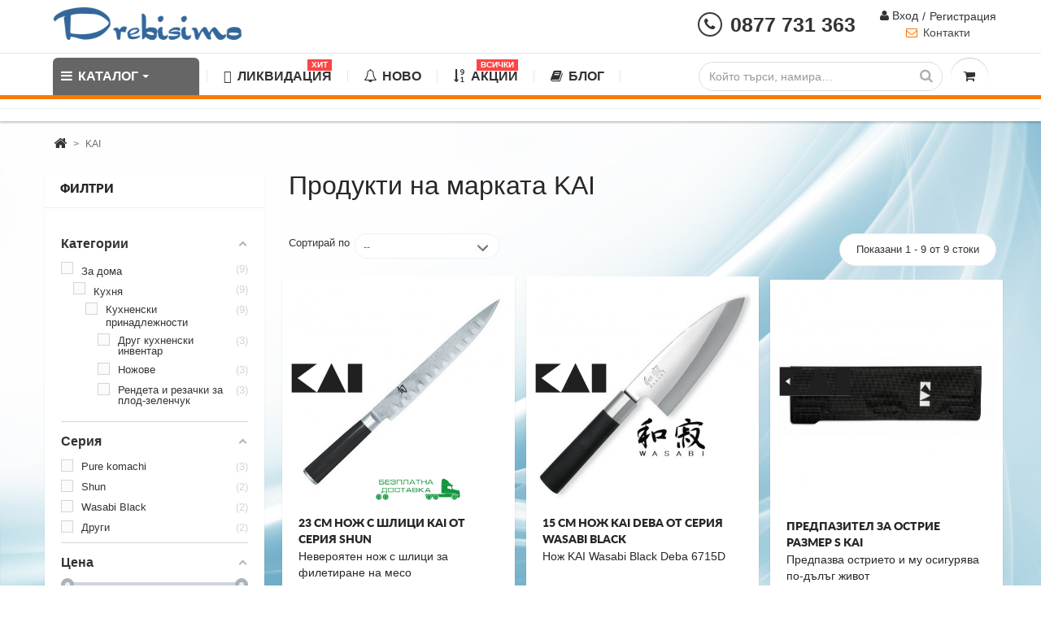

--- FILE ---
content_type: text/html; charset=utf-8
request_url: https://drebisimo.com/39_kai
body_size: 25007
content:
<!DOCTYPE HTML> <!--[if lt IE 7]><html class="no-js lt-ie9 lt-ie8 lt-ie7 " lang="bg"><![endif]--> <!--[if IE 7]><html class="no-js lt-ie9 lt-ie8 ie7" lang="bg"><![endif]--> <!--[if IE 8]><html class="no-js lt-ie9 ie8" lang="bg"><![endif]--> <!--[if gt IE 8]><html class="no-js ie9" lang="bg"><![endif]--><html lang="bg" prefix="og: http://ogp.me/ns#"><head>  <script>(function(w,d,s,l,i){w[l]=w[l]||[];w[l].push({'gtm.start':
            new Date().getTime(),event:'gtm.js'});var f=d.getElementsByTagName(s)[0],
            j=d.createElement(s),dl=l!='dataLayer'?'&l='+l:'';j.async=true;j.src=
            'https://www.googletagmanager.com/gtm.js?id='+i+dl;f.parentNode.insertBefore(j,f);
            })(window,document,'script','dataLayer','GTM-5V38JN9T');</script> <meta http-equiv="Content-Type" content="text/html; charset=utf-8"><title>Купи ножове KAI на изгодна цена в ➦ интернет - магазин Drebisimo.com - Drebisimo.com</title><meta name="description" content="Купи KAI&nbsp;с бърза доставка в България, София, Пловдив и други градове ✈ С гарантирано качество ☑ На ниски цени $ магазин drebisimo" /><meta name="keywords" content="kai,ножове kai,японски ножове" /><meta name="generator" content="PrestaShop" /><meta name="robots" content="index,follow" /><meta name="viewport" content="width=device-width, minimum-scale=0.25, maximum-scale=1.6, initial-scale=1.0" /><meta name="apple-mobile-web-app-capable" content="yes" /><link rel="icon" type="image/vnd.microsoft.icon" href="/img/favicon.ico?1752591527" /><link rel="shortcut icon" type="image/x-icon" href="/img/favicon.ico?1752591527" /><link rel="stylesheet" href="https://fonts.googleapis.com/css?family=Montserrat:regular,700,900,100,200,300,500,600,800%7CPoppins:100,200,300,regular,500,600,700,800,900%7CRoboto:100,300,regular,500,700,900%7CMaven+Pro:regular,500,700,900%7CBarlow:italic,500italic,regular,500,600,700,800,900%7CPlayfair+Display:regular,700,900%7CLato:100,300,regular,700,900%7COswald:300,regular,700,200,500,600%7CMonoton:regular%7CComfortaa:300,regular,500,600,700%7CNunito:300,regular,600,700,800,900%7CMuli:200,300,regular,500,600,700,800,900&subset=latin%2Clatin-ext%2Ccyrillic%2Ccyrillic-ext" type="text/css" media="all" /><link rel="stylesheet" href="https://drebisimo.com/themes/cooncook/cache/v_754_b7ae4a9382869ceff3c4cd9fe6a400a9_all.css" type="text/css" media="all" /><link rel="preload" href="https://drebisimo.com/themes/cooncook/css/webfontkit/lato-regular-webfont.woff2" as="font" type="font/woff2" crossorigin><link rel="preload" href="https://drebisimo.com/modules/ets_megamenu/views/fonts/fontawesome-webfont.woff2?v=4.7.0" as="font" type="font/woff2" crossorigin><link rel="preload" href="https://drebisimo.com/themes/cooncook/css/webfontkit/lato-black-webfont.woff2" as="font" type="font/woff2" crossorigin><link rel="preload" href="https://drebisimo.com/modules/whenget/views/fonts/nkmdeliverydate-font.woff" as="font" type="font/woff" crossorigin><link rel="preload" href="https://drebisimo.com/themes/cooncook/css/webfontkit/lato-bold-webfont.woff2" as="font" type="font/woff2" crossorigin> <script type="text/javascript">var CUSTOMIZE_TEXTFIELD = 1;
var FancyboxI18nClose = 'Затвори';
var FancyboxI18nNext = 'Следващ';
var FancyboxI18nPrev = 'Предишен';
var NPRO_AJAX_URL = {"ajax_url":"\/modules\/newsletterpro\/scripts\/ajax_newsletterpro_front.php"};
var NewsletterProAppStorage = {"ajax_url":"https:\/\/drebisimo.com\/module\/newsletterpro\/ajax","config":{"CROSS_TYPE_CLASS":"np-icon-cross_5"}};
var NewsletterProAppTranslate = {"global":[],"ajax":{"Oops, an error has occurred.":"Oops, an error has occurred.","Error: The AJAX response is not JSON type.":"Error: The AJAX response is not JSON type."},"popup":{"Oops, an error has occurred.":"Oops, an error has occurred.","close in %s seconds":"close in %s seconds"}};
var NewsletterPro_Data = {"ajax_url":"\/modules\/newsletterpro\/scripts\/ajax_newsletterpro_front.php","isPS17":false,"psVersion":"1.6","configuration":{"CROSS_TYPE_CLASS":"np-icon-cross_5"}};
var af_ajax = {"path":"https:\/\/drebisimo.com\/module\/amazzingfilter\/ajax?ajax=1","token":"157d36d326638d5c4a01b332a4cb9e5c"};
var af_classes = {"load_font":0,"icon-filter":"icon-filter","u-times":"u-times","icon-eraser":"icon-eraser","icon-lock":"icon-lock","icon-unlock-alt":"icon-unlock-alt","icon-minus":"icon-minus","icon-plus":"icon-plus","icon-check":"icon-check","icon-save":"icon-save","ajax_block_product":"ajax_block_product","pagination":"pagination","product-count":"product-count","heading-counter":"heading-counter"};
var af_ids = {"center_column":"center_column","pagination":"pagination","pagination_bottom":"pagination_bottom"};
var af_is_modern = 0;
var af_param_names = {"p":"p","n":"n"};
var af_product_count_text = '';
var af_product_list_class = 'af-product-list';
var af_upd_search_form = 7;
var ajax_allowed = true;
var ajaxsearch = true;
var baseDir = 'https://drebisimo.com/';
var baseUri = 'https://drebisimo.com/';
var blocksearch_type = 'top';
var cartStep = false;
var comparator_max_item = '0';
var comparedProductsIds = [];
var contentOnly = false;
var customizationIdMessage = 'Персонализиране №';
var delete_txt = 'Изтриване';
var freeProductTranslation = 'Безплатно!';
var id_lang = 2;
var img_dir = 'https://drebisimo.com/themes/cooncook/img/';
var instantsearch = false;
var isGuest = 0;
var isLogged = 0;
var isMobile = false;
var is_17 = false;
var load_more = false;
var max_item = 'Не можете да добавяте повече от 0 продукти за сравнение';
var min_item = 'Моля изберете поне един продукт';
var page_name = 'manufacturer';
var placeholder_blocknewsletter = 'E-mail';
var priceDisplayMethod = 0;
var priceDisplayPrecision = 2;
var quickView = true;
var removingLinkText = 'премахни този продукт от количката';
var request = 'https://drebisimo.com/39_kai';
var roundMode = 2;
var search_url = 'https://drebisimo.com/search';
var show_load_more_btn = true;
var static_token = '9d8c3def64a4be2c872dc106002abd92';
var token = '1855f4ee35d95d96a11dfa1afbff9281';
var usingSecureMode = true;</script> <script type="text/javascript" charset="UTF-8" src="https://drebisimo.com/themes/cooncook/cache/v_657_6f14244b51e2af798ee8832ce40fc06b.js?v=2.3"></script> <meta id="cp-meta" name="generator" content="Powered by Creative Popup 1.6.8 - Multi-Purpose, Responsive, Parallax, Mobile-Friendly Popup Module for PrestaShop."><!--[CDATA[<div class="cp-popup"><form id="cp_19" name="cp_19" class="cp-ps-container fitvidsignore" method="post" action="/" style="width:730px;height:100px;margin:0 auto;"><div class="cp-slide" data-cp="overflow:true;kenburnsscale:1.2;"><embed src="https://drebisimo.com/img/cp-19-page-1.jpg" class="cp-tn" alt="Page thumbnail" /><div style="box-shadow:0 0 90px rgba(0,0,0,0.1);top:0px;left:25px;font-size:19px;width:705px;height:100px;background:#ffffff;border-radius:12px;" class="cp-l" data-cp="delayin:500;scalexin:0;scaleyin:0.8;transformoriginin:0% 50% 0;"></div><embed style="top:18px;left:-20px;width:256px;height:62px;" class="cp-l" src="https://drebisimo.com/img/free-delivery_final.png" alt="" data-cp="durationin:800;loop:true;loopoffsetx:-100;loopduration:500;loopeasing:easeInOutCubic;loopcount:-1;loopyoyo:true;"><p style="white-space: normal;top:24px;left:223px;text-align:center;font-weight:600;text-decoration:underline;font-size:21px;font-family:Arial;color:rgba(0,0,0,.85);width:354px;" class="cp-l" data-cp="delayin:1000;">&#1041;&#1077;&#1079;&#1087;&#1083;&#1072;&#1090;&#1085;&#1072; &#1076;&#1086;&#1089;&#1090;&#1072;&#1074;&#1082;&#1072; &#1079;&#1072; &#1087;&#1086;&#1088;&#1098;&#1095;&#1082;&#1080; &#1085;&#1072;&#1076; 102 &euro;!</p><a style="" class="cp-l" href="https://drebisimo.com/content/1-delivery" target="_self" data-cp="delayin:1000;hover:true;hoverbgcolor:#fc553f;"><p style="top:28px;left:574px;font-weight:500;padding-top:10px;padding-right:20px;padding-bottom:10px;padding-left:20px;font-size:14px;background:#009933;color:#fff;border-radius:12px;font-family:Poppins;letter-spacing:1px;" class="">&#1042;&#1048;&#1046; &#1055;&#1054;&#1042;&#1045;&#1063;&#1045;</p></a><a style="" class="cp-l" href="#closepopup" target="_self" data-cp="delayin:1000;hover:true;hoverbgcolor:#fc553f;"><div style="top:-12px;left:716px;width:12px;color:#ffffff;background:#f14933;height:12px;padding-top:8px;padding-right:8px;padding-bottom:8px;padding-left:8px;border-radius:50px;font-size:0px;" class=""><svg viewbox="0 0 348.333 348.334"><path fill="currentColor" d="M336.559,68.611L231.016,174.165l105.543,105.549c15.699,15.705,15.699,41.145,0,56.85 c-7.844,7.844-18.128,11.769-28.407,11.769c-10.296,0-20.581-3.919-28.419-11.769L174.167,231.003L68.609,336.563 c-7.843,7.844-18.128,11.769-28.416,11.769c-10.285,0-20.563-3.919-28.413-11.769c-15.699-15.698-15.699-41.139,0-56.85 l105.54-105.549L11.774,68.611c-15.699-15.699-15.699-41.145,0-56.844c15.696-15.687,41.127-15.687,56.829,0l105.563,105.554 L279.721,11.767c15.705-15.687,41.139-15.687,56.832,0C352.258,27.466,352.258,52.912,336.559,68.611z"></path></svg></div></a></div></form></div><js> cpjq("#cp_19").creativePopup({createdWith: '1.6.7', popupVersion: '1.6.8', type: 'popup', skin: 'noskin', popupCloseOnTimeout: 10, popupShowOnTimeout: 50, popupDisableOverlay: true, popupShowCloseButton: false, popupWidth: 730, popupHeight: 100, popupPositionHorizontal: 'left', popupPositionVertical: 'bottom', popupDistanceBottom: 20, popupTransitionIn: 'slidefrombottom', popupTransitionOut: 'slidetobottom', repeatDays: 1, skinsPath: '/modules/creativepopup/views/css/core/skins/', plugins: ["popup"]}); </js> ]]--><style>.background-section {
	display: none !important;
}





html ul.product_list.grid > li .product-container .product-desc {
    display: block;
    padding: 0 10px;
    text-align: left;
}


html #header .logo {
    float: left;
    margin-bottom: 9px;
    margin-top: 0;
    max-width: 118px;
}


#module-loyalty-default  #center_column  .price{
 color: #fff;
    display: inline;
}



html body  #header .logo {
margin-bottom: 0px;
margin-top: 0;
max-width: 320px;
}

#amazzing_filter .viewFilteredProducts {
    background: #E8420C;
    width: max-content;
    margin: 0 auto;
    display: block !important;
    font-size: 18px;
    line-height: 2;
}</style> <script></script><style type="text/css">@media(max-width:992px){#amazzing_filter{position:fixed;opacity:0;}}</style> <script type="text/javascript">var pv_force_thumb_size = '1';
var pv_disable_autosize = '0';
var pv_side_position = '4';
var pv_thumb_add_width = '0';
var pv_image_zindex = '999';
var pv_thumb_dir = '0';
var pv_default = '0';
var pv_auto = '0';
var pv_side_auto = '1';
var pv_limit = '0';
var pv_click_to_activate = '1';
var pv_rel = '0';
var pv_cont = '1';
var pv_info = '1';
var pv_priv = '1';
var pv_pos = '2';
var pv_vim_portait = '1';
var pv_vim_loop = '1';
var pv_vim_byline = '1';
var pv_vim_badge = '1';
var pv_vim_title = '1';
var pv_vim_autoplay = '1';
var pv_force_hide_preview = '0';
var pv_force_button = '0';
var pv_force_controls = '0';
var pv_force_close = '0';
var pv_no_padding = '0';
var pv_main_image = '';
var pv_image_container = '';
var pv_videoholder_placement = '';
var pv_clt = 'li';
var pv_custom_img_slider = '0';
var pv_custom_img_slider_selector = '';
var pv_vim_color = '#00adef';
 
var pv_video_list = false;
var pv_view_video_msg = 'Вижте видеото';
var pv_position_list = '4';
var pv_icon = 'play-circle-o';
var pv_icon_size = 40;
var pv_icon_opacity = 60/100;
var pv_hide_icon = 0;
var pv_icon_bg = 0;
var pv_btn_class = 'btn btn-default';
var pv_btn_pos = 0;
var pv_aurl = '/modules/productvideo/get-videos-info.php';</script><style>.ets_mm_megamenu .mm_menus_li h4,
.ets_mm_megamenu .mm_menus_li h5,
.ets_mm_megamenu .mm_menus_li h6,
.ets_mm_megamenu .mm_menus_li h1,
.ets_mm_megamenu .mm_menus_li h2,
.ets_mm_megamenu .mm_menus_li h3,
.ets_mm_megamenu .mm_menus_li h4 *:not(i),
.ets_mm_megamenu .mm_menus_li h5 *:not(i),
.ets_mm_megamenu .mm_menus_li h6 *:not(i),
.ets_mm_megamenu .mm_menus_li h1 *:not(i),
.ets_mm_megamenu .mm_menus_li h2 *:not(i),
.ets_mm_megamenu .mm_menus_li h3 *:not(i),
.ets_mm_megamenu .mm_menus_li > a{
    font-family: inherit;
}
.ets_mm_megamenu *:not(.fa):not(i){
    font-family: inherit;
}

.ets_mm_block *{
    font-size: 14px;
}    

@media (min-width: 768px){
/*layout 1*/
    .ets_mm_megamenu.layout_layout1{
        background: ;
    }
    .layout_layout1 .ets_mm_megamenu_content{
      background: linear-gradient(#FFFFFF, #F2F2F2) repeat scroll 0 0 rgba(0, 0, 0, 0);
      background: -webkit-linear-gradient(#FFFFFF, #F2F2F2) repeat scroll 0 0 rgba(0, 0, 0, 0);
      background: -o-linear-gradient(#FFFFFF, #F2F2F2) repeat scroll 0 0 rgba(0, 0, 0, 0);
    }
    .ets_mm_megamenu.layout_layout1:not(.ybc_vertical_menu) .mm_menus_ul{
         background: ;
    }

    #header .layout_layout1:not(.ybc_vertical_menu) .mm_menus_li > a,
    .layout_layout1 .ybc-menu-vertical-button,
    .layout_layout1 .mm_extra_item *{
        color: #484848
    }
    .layout_layout1 .ybc-menu-vertical-button .ybc-menu-button-toggle_icon_default .icon-bar{
        background-color: #484848
    }
    .layout_layout1 .mm_menus_li:hover > a, 
    .layout_layout1 .mm_menus_li.active > a,
    #header .layout_layout1 .mm_menus_li:hover > a,
    .layout_layout1:hover .ybc-menu-vertical-button,
    .layout_layout1 .mm_extra_item button[type="submit"]:hover i,
    #header .layout_layout1 .mm_menus_li.active > a{
        color: #ec4249;
    }
    
    .layout_layout1:not(.ybc_vertical_menu) .mm_menus_li > a:before,
    .layout_layout1.ybc_vertical_menu:hover .ybc-menu-vertical-button:before,
    .layout_layout1:hover .ybc-menu-vertical-button .ybc-menu-button-toggle_icon_default .icon-bar,
    .ybc-menu-vertical-button.layout_layout1:hover{background-color: #ec4249;}
    
    .layout_layout1:not(.ybc_vertical_menu) .mm_menus_li:hover > a,
    .ets_mm_megamenu.layout_layout1.ybc_vertical_menu:hover,
    #header .layout_layout1:not(.ybc_vertical_menu) .mm_menus_li:hover > a,
    .ets_mm_megamenu.layout_layout1.ybc_vertical_menu:hover{
        background: #ffffff;
    }
    
    .layout_layout1.ets_mm_megamenu .mm_columns_ul,
    .layout_layout1.ybc_vertical_menu .mm_menus_ul{
        background-color: #ffffff;
    }
    #header .layout_layout1 .ets_mm_block_content a,
    #header .layout_layout1 .ets_mm_block_content p,
    .layout_layout1.ybc_vertical_menu .mm_menus_li > a,
    #header .layout_layout1.ybc_vertical_menu .mm_menus_li > a{
        color: #414141;
    }
    
    .layout_layout1 .mm_columns_ul h1,
    .layout_layout1 .mm_columns_ul h2,
    .layout_layout1 .mm_columns_ul h3,
    .layout_layout1 .mm_columns_ul h4,
    .layout_layout1 .mm_columns_ul h5,
    .layout_layout1 .mm_columns_ul h6,
    .layout_layout1 .mm_columns_ul .ets_mm_block > h1 a,
    .layout_layout1 .mm_columns_ul .ets_mm_block > h2 a,
    .layout_layout1 .mm_columns_ul .ets_mm_block > h3 a,
    .layout_layout1 .mm_columns_ul .ets_mm_block > h4 a,
    .layout_layout1 .mm_columns_ul .ets_mm_block > h5 a,
    .layout_layout1 .mm_columns_ul .ets_mm_block > h6 a,
    #header .layout_layout1 .mm_columns_ul .ets_mm_block > h1 a,
    #header .layout_layout1 .mm_columns_ul .ets_mm_block > h2 a,
    #header .layout_layout1 .mm_columns_ul .ets_mm_block > h3 a,
    #header .layout_layout1 .mm_columns_ul .ets_mm_block > h4 a,
    #header .layout_layout1 .mm_columns_ul .ets_mm_block > h5 a,
    #header .layout_layout1 .mm_columns_ul .ets_mm_block > h6 a,
    .layout_layout1 .mm_columns_ul .h1,
    .layout_layout1 .mm_columns_ul .h2,
    .layout_layout1 .mm_columns_ul .h3,
    .layout_layout1 .mm_columns_ul .h4,
    .layout_layout1 .mm_columns_ul .h5,
    .layout_layout1 .mm_columns_ul .h6{
        color: #414141;
    }
    
    
    .layout_layout1 li:hover > a,
    .layout_layout1 li > a:hover,
    .layout_layout1 .mm_tabs_li.open .mm_tab_toggle_title,
    .layout_layout1 .mm_tabs_li.open .mm_tab_toggle_title a,
    .layout_layout1 .mm_tabs_li:hover .mm_tab_toggle_title,
    .layout_layout1 .mm_tabs_li:hover .mm_tab_toggle_title a,
    #header .layout_layout1 .mm_tabs_li.open .mm_tab_toggle_title,
    #header .layout_layout1 .mm_tabs_li.open .mm_tab_toggle_title a,
    #header .layout_layout1 .mm_tabs_li:hover .mm_tab_toggle_title,
    #header .layout_layout1 .mm_tabs_li:hover .mm_tab_toggle_title a,
    .layout_layout1.ybc_vertical_menu .mm_menus_li > a,
    #header .layout_layout1 li:hover > a,
    .layout_layout1.ybc_vertical_menu .mm_menus_li:hover > a,
    #header .layout_layout1.ybc_vertical_menu .mm_menus_li:hover > a,
    #header .layout_layout1 .mm_columns_ul .mm_block_type_product .product-title > a:hover,
    #header .layout_layout1 li > a:hover{color: #ec4249;}
    
    
/*end layout 1*/
    
    
    /*layout 2*/
    .ets_mm_megamenu.layout_layout2{
        background-color: #3cabdb;
    }
    
    #header .layout_layout2:not(.ybc_vertical_menu) .mm_menus_li > a,
    .layout_layout2 .ybc-menu-vertical-button,
    .layout_layout2 .mm_extra_item *{
        color: #ffffff
    }
    .layout_layout2 .ybc-menu-vertical-button .ybc-menu-button-toggle_icon_default .icon-bar{
        background-color: #ffffff
    }
    .layout_layout2:not(.ybc_vertical_menu) .mm_menus_li:hover > a, 
    .layout_layout2:not(.ybc_vertical_menu) .mm_menus_li.active > a,
    #header .layout_layout2:not(.ybc_vertical_menu) .mm_menus_li:hover > a,
    .layout_layout2:hover .ybc-menu-vertical-button,
    .layout_layout2 .mm_extra_item button[type="submit"]:hover i,
    #header .layout_layout2:not(.ybc_vertical_menu) .mm_menus_li.active > a{color: #ffffff;}
    
    .layout_layout2:hover .ybc-menu-vertical-button .ybc-menu-button-toggle_icon_default .icon-bar{
        background-color: #ffffff;
    }
    .layout_layout2:not(.ybc_vertical_menu) .mm_menus_li:hover > a,
    #header .layout_layout2:not(.ybc_vertical_menu) .mm_menus_li:hover > a,
    .ets_mm_megamenu.layout_layout2.ybc_vertical_menu:hover{
        background-color: #50b4df;
    }
    
    .layout_layout2.ets_mm_megamenu .mm_columns_ul,
    .layout_layout2.ybc_vertical_menu .mm_menus_ul{
        background-color: #ffffff;
    }
    #header .layout_layout2 .ets_mm_block_content a,
    .layout_layout2.ybc_vertical_menu .mm_menus_li > a,
    #header .layout_layout2.ybc_vertical_menu .mm_menus_li > a,
    #header .layout_layout2 .ets_mm_block_content p{
        color: #666666;
    }
    
    .layout_layout2 .mm_columns_ul h1,
    .layout_layout2 .mm_columns_ul h2,
    .layout_layout2 .mm_columns_ul h3,
    .layout_layout2 .mm_columns_ul h4,
    .layout_layout2 .mm_columns_ul h5,
    .layout_layout2 .mm_columns_ul h6,
    .layout_layout2 .mm_columns_ul .ets_mm_block > h1 a,
    .layout_layout2 .mm_columns_ul .ets_mm_block > h2 a,
    .layout_layout2 .mm_columns_ul .ets_mm_block > h3 a,
    .layout_layout2 .mm_columns_ul .ets_mm_block > h4 a,
    .layout_layout2 .mm_columns_ul .ets_mm_block > h5 a,
    .layout_layout2 .mm_columns_ul .ets_mm_block > h6 a,
    #header .layout_layout2 .mm_columns_ul .ets_mm_block > h1 a,
    #header .layout_layout2 .mm_columns_ul .ets_mm_block > h2 a,
    #header .layout_layout2 .mm_columns_ul .ets_mm_block > h3 a,
    #header .layout_layout2 .mm_columns_ul .ets_mm_block > h4 a,
    #header .layout_layout2 .mm_columns_ul .ets_mm_block > h5 a,
    #header .layout_layout2 .mm_columns_ul .ets_mm_block > h6 a,
    .layout_layout2 .mm_columns_ul .h1,
    .layout_layout2 .mm_columns_ul .h2,
    .layout_layout2 .mm_columns_ul .h3,
    .layout_layout2 .mm_columns_ul .h4,
    .layout_layout2 .mm_columns_ul .h5,
    .layout_layout2 .mm_columns_ul .h6{
        color: #414141;
    }
    
    
    .layout_layout2 li:hover > a,
    .layout_layout2 li > a:hover,
    .layout_layout2 .mm_tabs_li.open .mm_tab_toggle_title,
    .layout_layout2 .mm_tabs_li.open .mm_tab_toggle_title a,
    .layout_layout2 .mm_tabs_li:hover .mm_tab_toggle_title,
    .layout_layout2 .mm_tabs_li:hover .mm_tab_toggle_title a,
    #header .layout_layout2 .mm_tabs_li.open .mm_tab_toggle_title,
    #header .layout_layout2 .mm_tabs_li.open .mm_tab_toggle_title a,
    #header .layout_layout2 .mm_tabs_li:hover .mm_tab_toggle_title,
    #header .layout_layout2 .mm_tabs_li:hover .mm_tab_toggle_title a,
    #header .layout_layout2 li:hover > a,
    .layout_layout2.ybc_vertical_menu .mm_menus_li > a,
    .layout_layout2.ybc_vertical_menu .mm_menus_li:hover > a,
    #header .layout_layout2.ybc_vertical_menu .mm_menus_li:hover > a,
    #header .layout_layout2 .mm_columns_ul .mm_block_type_product .product-title > a:hover,
    #header .layout_layout2 li > a:hover{color: #fc4444;}
    
    
    
    /*layout 3*/
    .ets_mm_megamenu.layout_layout3,
    .layout_layout3 .mm_tab_li_content{
        background-color: #333333;
        
    }
    #header .layout_layout3:not(.ybc_vertical_menu) .mm_menus_li > a,
    .layout_layout3 .ybc-menu-vertical-button,
    .layout_layout3 .mm_extra_item *{
        color: #ffffff
    }
    .layout_layout3 .ybc-menu-vertical-button .ybc-menu-button-toggle_icon_default .icon-bar{
        background-color: #ffffff
    }
    .layout_layout3 .mm_menus_li:hover > a, 
    .layout_layout3 .mm_menus_li.active > a,
    .layout_layout3 .mm_extra_item button[type="submit"]:hover i,
    #header .layout_layout3 .mm_menus_li:hover > a,
    #header .layout_layout3 .mm_menus_li.active > a,
    .layout_layout3:hover .ybc-menu-vertical-button,
    .layout_layout3:hover .ybc-menu-vertical-button .ybc-menu-button-toggle_icon_default .icon-bar{
        color: #ffffff;
    }
    
    .layout_layout3:not(.ybc_vertical_menu) .mm_menus_li:hover > a,
    #header .layout_layout3:not(.ybc_vertical_menu) .mm_menus_li:hover > a,
    .ets_mm_megamenu.layout_layout3.ybc_vertical_menu:hover,
    .layout_layout3 .mm_tabs_li.open .mm_columns_contents_ul,
    .layout_layout3 .mm_tabs_li.open .mm_tab_li_content {
        background-color: #000000;
    }
    .layout_layout3 .mm_tabs_li.open.mm_tabs_has_content .mm_tab_li_content .mm_tab_name::before{
        border-right-color: #000000;
    }
    .layout_layout3.ets_mm_megamenu .mm_columns_ul,
    .ybc_vertical_menu.layout_layout3 .mm_menus_ul.ets_mn_submenu_full_height .mm_menus_li:hover a::before,
    .layout_layout3.ybc_vertical_menu .mm_menus_ul{
        background-color: #000000;
        border-color: #000000;
    }
    #header .layout_layout3 .ets_mm_block_content a,
    #header .layout_layout3 .ets_mm_block_content p,
    .layout_layout3.ybc_vertical_menu .mm_menus_li > a,
    #header .layout_layout3.ybc_vertical_menu .mm_menus_li > a{
        color: #dcdcdc;
    }
    
    .layout_layout3 .mm_columns_ul h1,
    .layout_layout3 .mm_columns_ul h2,
    .layout_layout3 .mm_columns_ul h3,
    .layout_layout3 .mm_columns_ul h4,
    .layout_layout3 .mm_columns_ul h5,
    .layout_layout3 .mm_columns_ul h6,
    .layout_layout3 .mm_columns_ul .ets_mm_block > h1 a,
    .layout_layout3 .mm_columns_ul .ets_mm_block > h2 a,
    .layout_layout3 .mm_columns_ul .ets_mm_block > h3 a,
    .layout_layout3 .mm_columns_ul .ets_mm_block > h4 a,
    .layout_layout3 .mm_columns_ul .ets_mm_block > h5 a,
    .layout_layout3 .mm_columns_ul .ets_mm_block > h6 a,
    #header .layout_layout3 .mm_columns_ul .ets_mm_block > h1 a,
    #header .layout_layout3 .mm_columns_ul .ets_mm_block > h2 a,
    #header .layout_layout3 .mm_columns_ul .ets_mm_block > h3 a,
    #header .layout_layout3 .mm_columns_ul .ets_mm_block > h4 a,
    #header .layout_layout3 .mm_columns_ul .ets_mm_block > h5 a,
    #header .layout_layout3 .mm_columns_ul .ets_mm_block > h6 a,
    .layout_layout3 .mm_columns_ul .h1,
    .layout_layout3 .mm_columns_ul .h2,
    .layout_layout3 .mm_columns_ul .h3,
    .layout_layout3.ybc_vertical_menu .mm_menus_li:hover > a,
    #header .layout_layout3.ybc_vertical_menu .mm_menus_li:hover > a,
    .layout_layout3 .mm_columns_ul .h4,
    .layout_layout3 .mm_columns_ul .h5,
    .layout_layout3 .mm_columns_ul .h6{
        color: #ec4249;
    }
    
    
    .layout_layout3 li:hover > a,
    .layout_layout3 li > a:hover,
    .layout_layout3 .mm_tabs_li.open .mm_tab_toggle_title,
    .layout_layout3 .mm_tabs_li.open .mm_tab_toggle_title a,
    .layout_layout3 .mm_tabs_li:hover .mm_tab_toggle_title,
    .layout_layout3 .mm_tabs_li:hover .mm_tab_toggle_title a,
    #header .layout_layout3 .mm_tabs_li.open .mm_tab_toggle_title,
    #header .layout_layout3 .mm_tabs_li.open .mm_tab_toggle_title a,
    #header .layout_layout3 .mm_tabs_li:hover .mm_tab_toggle_title,
    #header .layout_layout3 .mm_tabs_li:hover .mm_tab_toggle_title a,
    #header .layout_layout3 li:hover > a,
    #header .layout_layout3 .mm_columns_ul .mm_block_type_product .product-title > a:hover,
    #header .layout_layout3 li > a:hover,
    .layout_layout3.ybc_vertical_menu .mm_menus_li > a,
    .layout_layout3 .has-sub .ets_mm_categories li > a:hover,
    #header .layout_layout3 .has-sub .ets_mm_categories li > a:hover{color: #fc4444;}
    
    
    /*layout 4*/
    
    .ets_mm_megamenu.layout_layout4{
        background-color: #ffffff;
    }
    .ets_mm_megamenu.layout_layout4:not(.ybc_vertical_menu) .mm_menus_ul{
         background: #ffffff;
    }

    #header .layout_layout4:not(.ybc_vertical_menu) .mm_menus_li > a,
    .layout_layout4 .ybc-menu-vertical-button,
    .layout_layout4 .mm_extra_item *{
        color: #333333
    }
    .layout_layout4 .ybc-menu-vertical-button .ybc-menu-button-toggle_icon_default .icon-bar{
        background-color: #333333
    }
    
    .layout_layout4 .mm_menus_li:hover > a, 
    .layout_layout4 .mm_menus_li.active > a,
    #header .layout_layout4 .mm_menus_li:hover > a,
    .layout_layout4:hover .ybc-menu-vertical-button,
    #header .layout_layout4 .mm_menus_li.active > a{color: #ffffff;}
    
    .layout_layout4:hover .ybc-menu-vertical-button .ybc-menu-button-toggle_icon_default .icon-bar{
        background-color: #ffffff;
    }
    
    .layout_layout4:not(.ybc_vertical_menu) .mm_menus_li:hover > a,
    .layout_layout4:not(.ybc_vertical_menu) .mm_menus_li.active > a,
    .layout_layout4:not(.ybc_vertical_menu) .mm_menus_li:hover > span, 
    .layout_layout4:not(.ybc_vertical_menu) .mm_menus_li.active > span,
    #header .layout_layout4:not(.ybc_vertical_menu) .mm_menus_li:hover > a, 
    #header .layout_layout4:not(.ybc_vertical_menu) .mm_menus_li.active > a,
    .layout_layout4:not(.ybc_vertical_menu) .mm_menus_li:hover > a,
    #header .layout_layout4:not(.ybc_vertical_menu) .mm_menus_li:hover > a,
    .ets_mm_megamenu.layout_layout4.ybc_vertical_menu:hover,
    #header .layout_layout4 .mm_menus_li:hover > span, 
    #header .layout_layout4 .mm_menus_li.active > span{
        background-color: #f87b00;
    }
    .layout_layout4 .ets_mm_megamenu_content {
      border-bottom-color: #f87b00;
    }
    
    .layout_layout4.ets_mm_megamenu .mm_columns_ul,
    .ybc_vertical_menu.layout_layout4 .mm_menus_ul .mm_menus_li:hover a::before,
    .layout_layout4.ybc_vertical_menu .mm_menus_ul{
        background-color: #ffffff;
    }
    #header .layout_layout4 .ets_mm_block_content a,
    .layout_layout4.ybc_vertical_menu .mm_menus_li > a,
    #header .layout_layout4.ybc_vertical_menu .mm_menus_li > a,
    #header .layout_layout4 .ets_mm_block_content p{
        color: #666666;
    }
    
    .layout_layout4 .mm_columns_ul h1,
    .layout_layout4 .mm_columns_ul h2,
    .layout_layout4 .mm_columns_ul h3,
    .layout_layout4 .mm_columns_ul h4,
    .layout_layout4 .mm_columns_ul h5,
    .layout_layout4 .mm_columns_ul h6,
    .layout_layout4 .mm_columns_ul .ets_mm_block > h1 a,
    .layout_layout4 .mm_columns_ul .ets_mm_block > h2 a,
    .layout_layout4 .mm_columns_ul .ets_mm_block > h3 a,
    .layout_layout4 .mm_columns_ul .ets_mm_block > h4 a,
    .layout_layout4 .mm_columns_ul .ets_mm_block > h5 a,
    .layout_layout4 .mm_columns_ul .ets_mm_block > h6 a,
    #header .layout_layout4 .mm_columns_ul .ets_mm_block > h1 a,
    #header .layout_layout4 .mm_columns_ul .ets_mm_block > h2 a,
    #header .layout_layout4 .mm_columns_ul .ets_mm_block > h3 a,
    #header .layout_layout4 .mm_columns_ul .ets_mm_block > h4 a,
    #header .layout_layout4 .mm_columns_ul .ets_mm_block > h5 a,
    #header .layout_layout4 .mm_columns_ul .ets_mm_block > h6 a,
    .layout_layout4 .mm_columns_ul .h1,
    .layout_layout4 .mm_columns_ul .h2,
    .layout_layout4 .mm_columns_ul .h3,
    .layout_layout4 .mm_columns_ul .h4,
    .layout_layout4 .mm_columns_ul .h5,
    .layout_layout4 .mm_columns_ul .h6{
        color: #414141;
    }
    
    .layout_layout4 li:hover > a,
    .layout_layout4 li > a:hover,
    .layout_layout4 .mm_tabs_li.open .mm_tab_toggle_title,
    .layout_layout4 .mm_tabs_li.open .mm_tab_toggle_title a,
    .layout_layout4 .mm_tabs_li:hover .mm_tab_toggle_title,
    .layout_layout4 .mm_tabs_li:hover .mm_tab_toggle_title a,
    #header .layout_layout4 .mm_tabs_li.open .mm_tab_toggle_title,
    #header .layout_layout4 .mm_tabs_li.open .mm_tab_toggle_title a,
    #header .layout_layout4 .mm_tabs_li:hover .mm_tab_toggle_title,
    #header .layout_layout4 .mm_tabs_li:hover .mm_tab_toggle_title a,
    #header .layout_layout4 li:hover > a,
    .layout_layout4.ybc_vertical_menu .mm_menus_li > a,
    .layout_layout4.ybc_vertical_menu .mm_menus_li:hover > a,
    #header .layout_layout4.ybc_vertical_menu .mm_menus_li:hover > a,
    #header .layout_layout4 .mm_columns_ul .mm_block_type_product .product-title > a:hover,
    #header .layout_layout4 li > a:hover{color: #f87b00;}
    
    /* end layout 4*/
    
    
    
    
    /* Layout 5*/
    .ets_mm_megamenu.layout_layout5{
        background-color: #f6f6f6;
    }
    .ets_mm_megamenu.layout_layout5:not(.ybc_vertical_menu) .mm_menus_ul{
         background: #f6f6f6;
    }
    
    #header .layout_layout5:not(.ybc_vertical_menu) .mm_menus_li > a,
    .layout_layout5 .ybc-menu-vertical-button,
    .layout_layout5 .mm_extra_item *{
        color: #333333
    }
    .layout_layout5 .ybc-menu-vertical-button .ybc-menu-button-toggle_icon_default .icon-bar{
        background-color: #333333
    }
    .layout_layout5 .mm_menus_li:hover > a, 
    .layout_layout5 .mm_menus_li.active > a,
    .layout_layout5 .mm_extra_item button[type="submit"]:hover i,
    #header .layout_layout5 .mm_menus_li:hover > a,
    #header .layout_layout5 .mm_menus_li.active > a,
    .layout_layout5:hover .ybc-menu-vertical-button{
        color: #ec4249;
    }
    .layout_layout5:hover .ybc-menu-vertical-button .ybc-menu-button-toggle_icon_default .icon-bar{
        background-color: #ec4249;
    }
    
    .layout_layout5 .mm_menus_li > a:before{background-color: #ec4249;}
    

    .layout_layout5:not(.ybc_vertical_menu) .mm_menus_li:hover > a,
    #header .layout_layout5:not(.ybc_vertical_menu) .mm_menus_li:hover > a,
    .ets_mm_megamenu.layout_layout5.ybc_vertical_menu:hover,
    #header .layout_layout5 .mm_menus_li:hover > a{
        background-color: ;
    }
    
    .layout_layout5.ets_mm_megamenu .mm_columns_ul,
    .ybc_vertical_menu.layout_layout5 .mm_menus_ul .mm_menus_li:hover a::before,
    .layout_layout5.ybc_vertical_menu .mm_menus_ul{
        background-color: #ffffff;
    }
    #header .layout_layout5 .ets_mm_block_content a,
    .layout_layout5.ybc_vertical_menu .mm_menus_li > a,
    #header .layout_layout5.ybc_vertical_menu .mm_menus_li > a,
    #header .layout_layout5 .ets_mm_block_content p{
        color: #333333;
    }
    
    .layout_layout5 .mm_columns_ul h1,
    .layout_layout5 .mm_columns_ul h2,
    .layout_layout5 .mm_columns_ul h3,
    .layout_layout5 .mm_columns_ul h4,
    .layout_layout5 .mm_columns_ul h5,
    .layout_layout5 .mm_columns_ul h6,
    .layout_layout5 .mm_columns_ul .ets_mm_block > h1 a,
    .layout_layout5 .mm_columns_ul .ets_mm_block > h2 a,
    .layout_layout5 .mm_columns_ul .ets_mm_block > h3 a,
    .layout_layout5 .mm_columns_ul .ets_mm_block > h4 a,
    .layout_layout5 .mm_columns_ul .ets_mm_block > h5 a,
    .layout_layout5 .mm_columns_ul .ets_mm_block > h6 a,
    #header .layout_layout5 .mm_columns_ul .ets_mm_block > h1 a,
    #header .layout_layout5 .mm_columns_ul .ets_mm_block > h2 a,
    #header .layout_layout5 .mm_columns_ul .ets_mm_block > h3 a,
    #header .layout_layout5 .mm_columns_ul .ets_mm_block > h4 a,
    #header .layout_layout5 .mm_columns_ul .ets_mm_block > h5 a,
    #header .layout_layout5 .mm_columns_ul .ets_mm_block > h6 a,
    .layout_layout5 .mm_columns_ul .h1,
    .layout_layout5 .mm_columns_ul .h2,
    .layout_layout5 .mm_columns_ul .h3,
    .layout_layout5 .mm_columns_ul .h4,
    .layout_layout5 .mm_columns_ul .h5,
    .layout_layout5 .mm_columns_ul .h6{
        color: #414141;
    }
    
    .layout_layout5 li:hover > a,
    .layout_layout5 li > a:hover,
    .layout_layout5 .mm_tabs_li.open .mm_tab_toggle_title,
    .layout_layout5 .mm_tabs_li.open .mm_tab_toggle_title a,
    .layout_layout5 .mm_tabs_li:hover .mm_tab_toggle_title,
    .layout_layout5 .mm_tabs_li:hover .mm_tab_toggle_title a,
    #header .layout_layout5 .mm_tabs_li.open .mm_tab_toggle_title,
    #header .layout_layout5 .mm_tabs_li.open .mm_tab_toggle_title a,
    #header .layout_layout5 .mm_tabs_li:hover .mm_tab_toggle_title,
    #header .layout_layout5 .mm_tabs_li:hover .mm_tab_toggle_title a,
    .layout_layout5.ybc_vertical_menu .mm_menus_li > a,
    #header .layout_layout5 li:hover > a,
    .layout_layout5.ybc_vertical_menu .mm_menus_li:hover > a,
    #header .layout_layout5.ybc_vertical_menu .mm_menus_li:hover > a,
    #header .layout_layout5 .mm_columns_ul .mm_block_type_product .product-title > a:hover,
    #header .layout_layout5 li > a:hover{color: #ec4249;}
    
    /*end layout 5*/
}


@media (max-width: 767px){
    .ybc-menu-vertical-button,
    .transition_floating .close_menu, 
    .transition_full .close_menu{
        background-color: #000000;
        color: #ffffff;
    }
    .transition_floating .close_menu *, 
    .transition_full .close_menu *,
    .ybc-menu-vertical-button .icon-bar{
        color: #ffffff;
    }

    .close_menu .icon-bar,
    .ybc-menu-vertical-button .icon-bar {
      background-color: #ffffff;
    }
    .mm_menus_back_icon{
        border-color: #ffffff;
    }
    
    .layout_layout1 .mm_menus_li:hover > a, 
    #header .layout_layout1 .mm_menus_li:hover > a{color: #ec4249;}
    .layout_layout1 .mm_has_sub.mm_menus_li:hover .arrow::before{
        /*border-color: #ec4249;*/
    }
    
    
    .layout_layout1 .mm_menus_li:hover > a,
    #header .layout_layout1 .mm_menus_li:hover > a{
        background-color: #ffffff;
    }
    .layout_layout1 li:hover > a,
    .layout_layout1 li > a:hover,
    #header .layout_layout1 li:hover > a,
    #header .layout_layout1 .mm_columns_ul .mm_block_type_product .product-title > a:hover,
    #header .layout_layout1 li > a:hover{
        color: #ec4249;
    }
    
    /*------------------------------------------------------*/
    
    
    .layout_layout2 .mm_menus_li:hover > a, 
    #header .layout_layout2 .mm_menus_li:hover > a{color: #ffffff;}
    .layout_layout2 .mm_has_sub.mm_menus_li:hover .arrow::before{
        border-color: #ffffff;
    }
    
    .layout_layout2 .mm_menus_li:hover > a,
    #header .layout_layout2 .mm_menus_li:hover > a{
        background-color: #50b4df;
    }
    .layout_layout2 li:hover > a,
    .layout_layout2 li > a:hover,
    #header .layout_layout2 li:hover > a,
    #header .layout_layout2 .mm_columns_ul .mm_block_type_product .product-title > a:hover,
    #header .layout_layout2 li > a:hover{color: #fc4444;}
    
    /*------------------------------------------------------*/
    
    

    .layout_layout3 .mm_menus_li:hover > a, 
    #header .layout_layout3 .mm_menus_li:hover > a{
        color: #ffffff;
    }
    .layout_layout3 .mm_has_sub.mm_menus_li:hover .arrow::before{
        border-color: #ffffff;
    }
    
    .layout_layout3 .mm_menus_li:hover > a,
    #header .layout_layout3 .mm_menus_li:hover > a{
        background-color: #000000;
    }
    .layout_layout3 li:hover > a,
    .layout_layout3 li > a:hover,
    #header .layout_layout3 li:hover > a,
    #header .layout_layout3 .mm_columns_ul .mm_block_type_product .product-title > a:hover,
    #header .layout_layout3 li > a:hover,
    .layout_layout3 .has-sub .ets_mm_categories li > a:hover,
    #header .layout_layout3 .has-sub .ets_mm_categories li > a:hover{color: #fc4444;}
    
    
    
    /*------------------------------------------------------*/
    
    
    .layout_layout4 .mm_menus_li:hover > a, 
    #header .layout_layout4 .mm_menus_li:hover > a{
        color: #ffffff;
    }
    
    .layout_layout4 .mm_has_sub.mm_menus_li:hover .arrow::before{
        border-color: #ffffff;
    }
    
    .layout_layout4 .mm_menus_li:hover > a,
    #header .layout_layout4 .mm_menus_li:hover > a{
        background-color: #f87b00;
    }
    .layout_layout4 li:hover > a,
    .layout_layout4 li > a:hover,
    #header .layout_layout4 li:hover > a,
    #header .layout_layout4 .mm_columns_ul .mm_block_type_product .product-title > a:hover,
    #header .layout_layout4 li > a:hover{color: #f87b00;}
    
    
    /*------------------------------------------------------*/
    
    
    .layout_layout5 .mm_menus_li:hover > a, 
    #header .layout_layout5 .mm_menus_li:hover > a{color: #ec4249;}
    .layout_layout5 .mm_has_sub.mm_menus_li:hover .arrow::before{
        border-color: #ec4249;
    }
    
    .layout_layout5 .mm_menus_li:hover > a,
    #header .layout_layout5 .mm_menus_li:hover > a{
        background-color: ;
    }
    .layout_layout5 li:hover > a,
    .layout_layout5 li > a:hover,
    #header .layout_layout5 li:hover > a,
    #header .layout_layout5 .mm_columns_ul .mm_block_type_product .product-title > a:hover,
    #header .layout_layout5 li > a:hover{color: #ec4249;}
    
    /*------------------------------------------------------*/
    
    
    
    
}</style><style>.seosa_label_hint_19 {
            display: none;
            position: absolute;
            background: #000000;
            color: white;
            border-radius: 3px;
                            top: 0;
                          left: -10px;
                margin-left: -150px;
                                z-index: 1000;
            opacity: 1;
            width: 150px;
            padding: 5px;
        }
        .seosa_label_hint_19:after {
            border-bottom: solid transparent 7px;
            border-top: solid transparent 7px;
                    border-left: solid #000000 10px;
                    top: 10%;
            content: " ";
            height: 0;
                    left: 100%;
                      position: absolute;
            width: 0;
        }</style><style>.seosa_label_hint_20 {
            display: none;
            position: absolute;
            background: #000000;
            color: white;
            border-radius: 3px;
                            top: 0;
                          right: -10px;
                margin-right: -150px;
                                z-index: 1000;
            opacity: 1;
            width: 150px;
            padding: 5px;
        }
        .seosa_label_hint_20:after {
            border-bottom: solid transparent 7px;
            border-top: solid transparent 7px;
                    border-right: solid #000000 10px;
                    top: 10%;
            content: " ";
            height: 0;
                    right: 100%;
                      position: absolute;
            width: 0;
        }</style><style>.seosa_label_hint_21 {
            display: none;
            position: absolute;
            background: #000000;
            color: white;
            border-radius: 3px;
                            top: 0;
                          left: -10px;
                margin-left: -150px;
                                z-index: 1000;
            opacity: 1;
            width: 150px;
            padding: 5px;
        }
        .seosa_label_hint_21:after {
            border-bottom: solid transparent 7px;
            border-top: solid transparent 7px;
                    border-left: solid #000000 10px;
                    top: 10%;
            content: " ";
            height: 0;
                    left: 100%;
                      position: absolute;
            width: 0;
        }</style><style>.seosa_label_hint_22 {
            display: none;
            position: absolute;
            background: #000000;
            color: #ffffff;
            border-radius: 3px;
                            top: 0;
                          left: -10px;
                margin-left: -150px;
                                z-index: 1000;
            opacity: 0.64;
            width: 150px;
            padding: 5px;
        }
        .seosa_label_hint_22:after {
            border-bottom: solid transparent 7px;
            border-top: solid transparent 7px;
                    border-left: solid #000000 10px;
                    top: 10%;
            content: " ";
            height: 0;
                    left: 100%;
                      position: absolute;
            width: 0;
        }</style><style>.seosa_label_hint_23 {
            display: none;
            position: absolute;
            background: #000000;
            color: white;
            border-radius: 3px;
                            top: 80px;
                        z-index: 1000;
            opacity: 1;
            width: 150px;
            padding: 5px;
        }
        .seosa_label_hint_23:after {
            border-bottom: solid transparent 7px;
            border-top: solid transparent 7px;
                  top: 10%;
            content: " ";
            height: 0;
                    position: absolute;
            width: 0;
        }</style><style>.seosa_label_hint_24 {
            display: none;
            position: absolute;
            background: #000000;
            color: white;
            border-radius: 3px;
                            top: 0;
                          left: -10px;
                margin-left: -150px;
                                z-index: 1000;
            opacity: 1;
            width: 150px;
            padding: 5px;
        }
        .seosa_label_hint_24:after {
            border-bottom: solid transparent 7px;
            border-top: solid transparent 7px;
                    border-left: solid #000000 10px;
                    top: 10%;
            content: " ";
            height: 0;
                    left: 100%;
                      position: absolute;
            width: 0;
        }</style><style>.seosa_label_hint_25 {
            display: none;
            position: absolute;
            background: #000000;
            color: white;
            border-radius: 3px;
                            top: 0;
                          left: -10px;
                margin-left: -150px;
                                z-index: 1000;
            opacity: 1;
            width: 150px;
            padding: 5px;
        }
        .seosa_label_hint_25:after {
            border-bottom: solid transparent 7px;
            border-top: solid transparent 7px;
                    border-left: solid #000000 10px;
                    top: 10%;
            content: " ";
            height: 0;
                    left: 100%;
                      position: absolute;
            width: 0;
        }</style><style>.seosa_label_hint_26 {
            display: none;
            position: absolute;
            background: #000000;
            color: white;
            border-radius: 3px;
                            top: 0;
                          left: -10px;
                margin-left: -150px;
                                z-index: 1000;
            opacity: 1;
            width: 150px;
            padding: 5px;
        }
        .seosa_label_hint_26:after {
            border-bottom: solid transparent 7px;
            border-top: solid transparent 7px;
                    border-left: solid #000000 10px;
                    top: 10%;
            content: " ";
            height: 0;
                    left: 100%;
                      position: absolute;
            width: 0;
        }</style><style>.seosa_label_hint_27 {
            display: none;
            position: absolute;
            background: #000000;
            color: white;
            border-radius: 3px;
                            top: 0;
                          left: -10px;
                margin-left: -150px;
                                z-index: 1000;
            opacity: 1;
            width: 150px;
            padding: 5px;
        }
        .seosa_label_hint_27:after {
            border-bottom: solid transparent 7px;
            border-top: solid transparent 7px;
                    border-left: solid #000000 10px;
                    top: 10%;
            content: " ";
            height: 0;
                    left: 100%;
                      position: absolute;
            width: 0;
        }</style><style>.seosa_label_hint_28 {
            display: none;
            position: absolute;
            background: #000000;
            color: white;
            border-radius: 3px;
                            top: 0;
                          left: -10px;
                margin-left: -150px;
                                z-index: 1000;
            opacity: 1;
            width: 150px;
            padding: 5px;
        }
        .seosa_label_hint_28:after {
            border-bottom: solid transparent 7px;
            border-top: solid transparent 7px;
                    border-left: solid #000000 10px;
                    top: 10%;
            content: " ";
            height: 0;
                    left: 100%;
                      position: absolute;
            width: 0;
        }</style><style>.seosa_label_hint_29 {
            display: none;
            position: absolute;
            background: #000000;
            color: white;
            border-radius: 3px;
                            top: 0;
                          right: -10px;
                margin-right: -150px;
                                z-index: 1000;
            opacity: 1;
            width: 150px;
            padding: 5px;
        }
        .seosa_label_hint_29:after {
            border-bottom: solid transparent 7px;
            border-top: solid transparent 7px;
                    border-right: solid #000000 10px;
                    top: 10%;
            content: " ";
            height: 0;
                    right: 100%;
                      position: absolute;
            width: 0;
        }</style><style>.seosa_label_hint_30 {
            display: none;
            position: absolute;
            background: #000000;
            color: white;
            border-radius: 3px;
                            top: 0;
                          right: -10px;
                margin-right: -150px;
                                z-index: 1000;
            opacity: 1;
            width: 150px;
            padding: 5px;
        }
        .seosa_label_hint_30:after {
            border-bottom: solid transparent 7px;
            border-top: solid transparent 7px;
                    border-right: solid #000000 10px;
                    top: 10%;
            content: " ";
            height: 0;
                    right: 100%;
                      position: absolute;
            width: 0;
        }</style><style>.seosa_label_hint_31 {
            display: none;
            position: absolute;
            background: #000000;
            color: white;
            border-radius: 3px;
                            top: 0;
                          left: -10px;
                margin-left: -150px;
                                z-index: 1000;
            opacity: 1;
            width: 150px;
            padding: 5px;
        }
        .seosa_label_hint_31:after {
            border-bottom: solid transparent 7px;
            border-top: solid transparent 7px;
                    border-left: solid #000000 10px;
                    top: 10%;
            content: " ";
            height: 0;
                    left: 100%;
                      position: absolute;
            width: 0;
        }</style><style>.seosa_label_hint_33 {
            display: none;
            position: absolute;
            background: #000000;
            color: #ffffff;
            border-radius: 3px;
                            top: 0;
                          right: -10px;
                margin-right: -150px;
                                z-index: 1000;
            opacity: 1;
            width: 150px;
            padding: 5px;
        }
        .seosa_label_hint_33:after {
            border-bottom: solid transparent 7px;
            border-top: solid transparent 7px;
                    border-right: solid #000000 10px;
                    top: 10%;
            content: " ";
            height: 0;
                    right: 100%;
                      position: absolute;
            width: 0;
        }</style><style>.seosa_label_hint_34 {
            display: none;
            position: absolute;
            background: #000000;
            color: white;
            border-radius: 3px;
                            bottom: 80px;
                        z-index: 1000;
            opacity: 1;
            width: 150px;
            padding: 5px;
        }
        .seosa_label_hint_34:after {
            border-bottom: solid transparent 7px;
            border-top: solid transparent 7px;
                  top: 10%;
            content: " ";
            height: 0;
                    position: absolute;
            width: 0;
        }</style><style>.seosa_label_hint_35 {
            display: none;
            position: absolute;
            background: #000000;
            color: #ffffff;
            border-radius: 3px;
                            top: 0;
                          left: -10px;
                margin-left: -150px;
                                z-index: 1000;
            opacity: 0.68;
            width: 150px;
            padding: 5px;
        }
        .seosa_label_hint_35:after {
            border-bottom: solid transparent 7px;
            border-top: solid transparent 7px;
                    border-left: solid #000000 10px;
                    top: 10%;
            content: " ";
            height: 0;
                    left: 100%;
                      position: absolute;
            width: 0;
        }</style><style>.seosa_label_hint_36 {
            display: none;
            position: absolute;
            background: #000000;
            color: white;
            border-radius: 3px;
                            top: 0;
                          left: -10px;
                margin-left: -150px;
                                z-index: 1000;
            opacity: 1;
            width: 150px;
            padding: 5px;
        }
        .seosa_label_hint_36:after {
            border-bottom: solid transparent 7px;
            border-top: solid transparent 7px;
                    border-left: solid #000000 10px;
                    top: 10%;
            content: " ";
            height: 0;
                    left: 100%;
                      position: absolute;
            width: 0;
        }</style><style>.seosa_label_hint_37 {
            display: none;
            position: absolute;
            background: #ffff00;
            color: white;
            border-radius: 3px;
                            top: 0;
                          left: -10px;
                margin-left: -150px;
                                z-index: 1000;
            opacity: 0.58;
            width: 150px;
            padding: 5px;
        }
        .seosa_label_hint_37:after {
            border-bottom: solid transparent 7px;
            border-top: solid transparent 7px;
                    border-left: solid #ffff00 10px;
                    top: 10%;
            content: " ";
            height: 0;
                    left: 100%;
                      position: absolute;
            width: 0;
        }</style><style>.seosa_label_hint_38 {
            display: none;
            position: absolute;
            background: #000000;
            color: white;
            border-radius: 3px;
                            top: 0;
                          right: -10px;
                margin-right: -150px;
                                z-index: 1000;
            opacity: 1;
            width: 150px;
            padding: 5px;
        }
        .seosa_label_hint_38:after {
            border-bottom: solid transparent 7px;
            border-top: solid transparent 7px;
                    border-right: solid #000000 10px;
                    top: 10%;
            content: " ";
            height: 0;
                    right: 100%;
                      position: absolute;
            width: 0;
        }</style><style>.seosa_label_hint_39 {
            display: none;
            position: absolute;
            background: #000000;
            color: white;
            border-radius: 3px;
                            top: 0;
                          left: -10px;
                margin-left: -150px;
                                z-index: 1000;
            opacity: 1;
            width: 150px;
            padding: 5px;
        }
        .seosa_label_hint_39:after {
            border-bottom: solid transparent 7px;
            border-top: solid transparent 7px;
                    border-left: solid #000000 10px;
                    top: 10%;
            content: " ";
            height: 0;
                    left: 100%;
                      position: absolute;
            width: 0;
        }</style><style>.seosa_label_hint_40 {
            display: none;
            position: absolute;
            background: #000000;
            color: white;
            border-radius: 3px;
                            top: 0;
                          left: -10px;
                margin-left: -150px;
                                z-index: 1000;
            opacity: 1;
            width: 150px;
            padding: 5px;
        }
        .seosa_label_hint_40:after {
            border-bottom: solid transparent 7px;
            border-top: solid transparent 7px;
                    border-left: solid #000000 10px;
                    top: 10%;
            content: " ";
            height: 0;
                    left: 100%;
                      position: absolute;
            width: 0;
        }</style><style>.seosa_label_hint_41 {
            display: none;
            position: absolute;
            background: #000000;
            color: white;
            border-radius: 3px;
                            top: 0;
                          left: -10px;
                margin-left: -150px;
                                z-index: 1000;
            opacity: 1;
            width: 150px;
            padding: 5px;
        }
        .seosa_label_hint_41:after {
            border-bottom: solid transparent 7px;
            border-top: solid transparent 7px;
                    border-left: solid #000000 10px;
                    top: 10%;
            content: " ";
            height: 0;
                    left: 100%;
                      position: absolute;
            width: 0;
        }</style><style>.seosa_label_hint_42 {
            display: none;
            position: absolute;
            background: #000000;
            color: white;
            border-radius: 3px;
                            top: 0;
                          left: -10px;
                margin-left: -150px;
                                z-index: 1000;
            opacity: 1;
            width: 150px;
            padding: 5px;
        }
        .seosa_label_hint_42:after {
            border-bottom: solid transparent 7px;
            border-top: solid transparent 7px;
                    border-left: solid #000000 10px;
                    top: 10%;
            content: " ";
            height: 0;
                    left: 100%;
                      position: absolute;
            width: 0;
        }</style><style>.seosa_label_hint_43 {
            display: none;
            position: absolute;
            background: #000000;
            color: white;
            border-radius: 3px;
                            top: 0;
                          left: -10px;
                margin-left: -150px;
                                z-index: 1000;
            opacity: 1;
            width: 150px;
            padding: 5px;
        }
        .seosa_label_hint_43:after {
            border-bottom: solid transparent 7px;
            border-top: solid transparent 7px;
                    border-left: solid #000000 10px;
                    top: 10%;
            content: " ";
            height: 0;
                    left: 100%;
                      position: absolute;
            width: 0;
        }</style><style>.seosa_label_hint_44 {
            display: none;
            position: absolute;
            background: #000000;
            color: white;
            border-radius: 3px;
                            top: 0;
                          left: -10px;
                margin-left: -150px;
                                z-index: 1000;
            opacity: 1;
            width: 150px;
            padding: 5px;
        }
        .seosa_label_hint_44:after {
            border-bottom: solid transparent 7px;
            border-top: solid transparent 7px;
                    border-left: solid #000000 10px;
                    top: 10%;
            content: " ";
            height: 0;
                    left: 100%;
                      position: absolute;
            width: 0;
        }</style> <script type="text/javascript">/**
* 2013-2018 Ovidiu Cimpean
*
* Ovidiu Cimpean - Newsletter Pro © All rights reserved.
*
* DISCLAIMER
*
* Do not edit, modify or copy this file.
* If you wish to customize it, contact us at addons4prestashop@gmail.com.
*
* @author    Ovidiu Cimpean <addons4prestashop@gmail.com>
* @copyright 2013-2018 Ovidiu Cimpean
* @license   Do not edit, modify or copy this file
* @version   Release: 4
*/

NewsletterPro_Ready = ({
	init: function() {
		this.callbacks = [];
		return this;
	},

	load: function(callback) {
		this.callbacks.push(callback);
	},

	dispatch: function(box) {
		for (var i = 0; i < this.callbacks.length; i++) {
			this.callbacks[i](box);
		}
	}
}.init());</script><script type="text/javascript">var lgconsultas_default_display = 3;
    var lgconsultas_extra_display = 10;
    var lgconsultas_responses_controller_url = "https://drebisimo.com/module/lgconsultas/responses"; 
    var lgconsultas_ajax_calls_token = "47bdff9ad69528932fd62703cf14a57a";
    var lgconsultas_recaptcha = 0;
    var lgconsultas_condition = 1;
    var lgconsultas_id_object = 39;
    var lgconsultas_type = "manufacturer";
    var lgconsultas_iso_code = "bg";
    var lgconsultas_messages_fields_form_error = "You must fill in the required fields correctly.";
    var lgconsultas_messages_recaptcha = "Please, verify that you are not a robot.";
    var lgconsultas_messages_accept_conditions = "You must accept the Conditions of use.";
    var lgconsultas_tab_content = 2;</script><link rel="alternate" href="https://drebisimo.com/39_kai" hreflang="bg-bg"/><link rel="canonical" href="https://drebisimo.com/39_kai"/><link rel="alternate" href="https://drebisimo.com/39_kai" hreflang="x-default"/> <!--[if IE 8]> <script src="https://oss.maxcdn.com/libs/html5shiv/3.7.0/html5shiv.js"></script> <script src="https://oss.maxcdn.com/libs/respond.js/1.3.0/respond.min.js"></script> <![endif]--><style>.custom_bg{
				background-repeat:no-repeat;
				background-position:center top;
				}</style><style>.custom_bg{
                -moz-background-attachment: fixed !important;
                -webkit-background-attachment: fixed !important;
                background-attachment: fixed !important;
                -moz-background-size: cover !important;
                -webkit-background-size: cover !important;
                background-size: cover !important;
			}</style></head><body id="manufacturer" class="manufacturer manufacturer-39 manufacturer-kai hide-right-column lang_bg color-scheme-default custom_bg "> <noscript><iframe src="https://www.googletagmanager.com/ns.html?id=GTM-5V38JN9T" height="0" width="0" style="display:none;visibility:hidden"></iframe></noscript><div id="page"> <header id="header" class="bgheader df321"><div class="hidden-xs hidden-sm top-line"><div class="container"><div class="row"><div class="col-sm-4 pc-logo"><div class="logo"> <a href="https://drebisimo.com/" title="Drebisimo.com"> <img class="logo img-responsive" src="https://drebisimo.com/img/drebisimocom-1606239425.jpg" alt="Drebisimo.com" width="336" height="60"/> </a></div></div><div class="col-sm-8"><div class="custom-top-line"><div class="shop-phone"> <a href="tell:0877731363">0877 731 363</a></div><div class="header_user_info"><div class="user-path"> <a class="login" href="https://drebisimo.com/my-account" rel="nofollow" > Вход </a> <span class="slesh"></span> <a class="authentication" href="https://drebisimo.com/authentication" rel="nofollow"> Регистрация </a></div><div id="contact-link"> <a href="https://drebisimo.com/contact-us" >Контакти</a></div></div></div><div class="hide"><div class="mob-auth"> <i class="fa fa-user-o"></i> <a href="https://drebisimo.com/authentication" class="label-hot"><i class="fa fa-lock"></i>Вход</a></div></div> <script>$(document).ready(function(){
	$('body').on('click', '.user-path-login > a', function(e) {
		if($(window).width() < 1024) {
			e.preventDefault();
			$(this).parent().toggleClass('active');
			$(this).next().slideToggle();
		}
	});
	
	
	$( ".user-path-login" ).hover(
	  function() {
	  	if($(window).width() >= 1024) {
		    $(this).find('.show-account-menu').slideDown();
		    $(this).addClass('active');
		}
	  }, function() {
	    if($(window).width() >= 1024) {
		    $(this).find('.show-account-menu').slideUp();
		    $(this).removeClass('active');
		}
	  }
	);
	$('.shopping_cart').before($('#phone_btn'));
	$('.mm_menus_ul > .cui').html('');
	$('.mm_menus_ul > .cui').append($('.mob-auth'));
	function resize() {
		if($(window).width() >= 992) {
			$('.pc-logo').prepend($('.mm_extra_item div.logo'));
			$('.mm_display_search_default').prepend($('#search_block_top'));
		} else {
			$('.mm_extra_item').prepend($('.pc-logo div.logo'));
			$('.ets_mm_megamenu_content > div').append($('#search_block_top'));
		}
	}
	resize();
	var sk = $(window).width();
	$(window).on('resize', function() {
		if(Math.abs(sk - $(window).width()) > 100) {
			sk = $(window).width();
			resize();
		}
		
	});
});</script> </div></div></div></div><div class="ets_mm_megamenu layout_layout4 show_icon_in_mobile transition_fade transition_floating sticky_disabled ets-dir-ltr hook-custom single_layout "><div class="ets_mm_megamenu_content"><div class="container"><div class="ets_mm_megamenu_content_content"><div class="ybc-menu-toggle ybc-menu-btn closed"> <span class="ybc-menu-button-toggle_icon"> <i class="icon-bar"></i> <i class="icon-bar"></i> <i class="icon-bar"></i> </span> Меню</div><ul class="mm_menus_ul " ><li class="close_menu"><div class="pull-left"> <span class="mm_menus_back"> <i class="fa fa-times"></i> </span></div><div class="pull-right"> Меню</div></li><li class="mm_menus_li cui visible-xs visible-sm"></li><li class="mm_menus_li mm_menus_li_tab mm_sub_align_full mm_has_sub" style="width: 200px"> <a href="#" style="color:#ffffff;background-color:#666666;font-size:16px;"> <span class="mm_menu_content_title"> <i class="fa fa-bars"></i> Каталог <span class="mm_arrow"></span> </span> </a> <span class="arrow closed"></span><ul class="mm_columns_ul mm_columns_ul_tab " style="width:100%; font-size:14px;"><li class="mm_tabs_li mm_tabs_has_content"><div class="mm_tab_li_content closed" style="width: 200px"> <span class="mm_tab_name mm_tab_toggle mm_tab_has_child"> <span class="mm_tab_toggle_title"> <a href="https://drebisimo.com/12-za-doma"> <i class="fa fa-home"></i> За дома </a> </span> </span></div><ul class="mm_columns_contents_ul " style=" width:calc(100% - 200px + 2px); left: 200px;right: 200px; background-image:url('https://drebisimo.com/modules/ets_megamenu/views/img/upload/sweet_home1.png');background-position:bottom right"><li class="mm_columns_li column_size_3 mm_has_sub"><ul class="mm_blocks_ul"><li data-id-block="28" class="mm_blocks_li"><div class="ets_mm_block mm_block_type_category "><div class="h4" style="font-size:16px"><a href="https://drebisimo.com/33-kukhnya" style="font-size:16px">Кухня</a></div><div class="ets_mm_block_content"><ul class="ets_mm_categories"><li > <a href="https://drebisimo.com/101-kukhnenski-prinadlezhnosti">Кухненски принадлежности</a></li><li > <a href="https://drebisimo.com/105-skhranenie-na-produkti">Съхранение на продукти</a></li><li > <a href="https://drebisimo.com/106-sdove-za-gotvene">Съдове за готвене</a></li><li > <a href="https://drebisimo.com/111-servirane-na-masa">Сервиране на маса</a></li><li > <a href="https://drebisimo.com/126-za-bara">За бара</a></li><li > <a href="https://drebisimo.com/141-drebna-tekhnika">Дребна техника</a></li></ul></div></div><div class="clearfix"></div></li><li data-id-block="29" class="mm_blocks_li"><div class="ets_mm_block mm_block_type_category "><div class="h4" style="font-size:16px"><a href="https://drebisimo.com/34-banya-i-toaletna" style="font-size:16px">Баня и тоалетна</a></div><div class="ets_mm_block_content"><ul class="ets_mm_categories"><li > <a href="https://drebisimo.com/284-aksesoari-za-chetki-za-zbi">Аксесоари за четки за зъби</a></li><li > <a href="https://drebisimo.com/281-vakuumi-za-otpushvane">Вакууми за отпушване</a></li><li > <a href="https://drebisimo.com/286-dozatori">Дозатори</a></li><li > <a href="https://drebisimo.com/283-komplekti-aksesoari-za-banya">Комплекти аксесоари за баня</a></li><li > <a href="https://drebisimo.com/298-postelki-za-banya">Постелки за баня</a></li><li > <a href="https://drebisimo.com/285-raftove-i-zakachalki-za-banya">Рафтове и закачалки за баня</a></li><li > <a href="https://drebisimo.com/287-sapunerki">Сапунерки</a></li><li > <a href="https://drebisimo.com/288-stojki-za-toaletna">Стойки за тоалетна</a></li><li > <a href="https://drebisimo.com/280-stojki-za-toaletna-khartiya">Стойки за тоалетна хартия</a></li><li > <a href="https://drebisimo.com/282-chetki-za-toaletna">Четки за тоалетна</a></li></ul></div></div><div class="clearfix"></div></li></ul></li><li class="mm_columns_li column_size_3 mm_has_sub"><ul class="mm_blocks_ul"><li data-id-block="30" class="mm_blocks_li"><div class="ets_mm_block mm_block_type_category "><div class="h4" style="font-size:16px"><a href="https://drebisimo.com/35-gradina" style="font-size:16px">Градина</a></div><div class="ets_mm_block_content"><ul class="ets_mm_categories"><li > <a href="https://drebisimo.com/256-gradinski-mebeli">Градински мебели</a></li><li > <a href="https://drebisimo.com/257-grilove-barbekyu-opushvachi">Грилове, барбекю, опушвачи</a></li><li > <a href="https://drebisimo.com/261-drekhi-i-obuvki">Дрехи и обувки</a></li><li > <a href="https://drebisimo.com/258-oranzherii-i-parnici">Оранжерии и парници</a></li><li > <a href="https://drebisimo.com/267-protiv-grizachi">Против гризачи</a></li><li > <a href="https://drebisimo.com/262-saksii-za-cvetya">Саксии за цветя</a></li><li > <a href="https://drebisimo.com/247-stoki-za-polivane">Стоки за поливане</a></li><li > <a href="https://drebisimo.com/60-stoki-protiv-komari">Стоки против комари</a></li></ul></div></div><div class="clearfix"></div></li><li data-id-block="43" class="mm_blocks_li"><div class="ets_mm_block mm_block_type_category "><div class="h4" style="font-size:16px"><a href="https://drebisimo.com/100-domashna-dekoraciya" style="font-size:16px">Домашна декорация</a></div><div class="ets_mm_block_content"><ul class="ets_mm_categories"><li > <a href="https://drebisimo.com/382-vazi">Вази</a></li><li > <a href="https://drebisimo.com/100-domashna-dekoraciya">Домашна декорация</a></li><li > <a href="https://drebisimo.com/148-koledni-stoki">Коледни стоки</a></li><li > <a href="https://drebisimo.com/381-kutii-za-klyuchove">Кутии за ключове</a></li><li > <a href="https://drebisimo.com/392-ramki-za-snimki-i-kolazhi">Рамки за снимки и колажи</a></li><li > <a href="https://drebisimo.com/384-svesshi">Свещи</a></li><li > <a href="https://drebisimo.com/383-svesshnici">Свещници</a></li></ul></div></div><div class="clearfix"></div></li></ul></li><li class="mm_columns_li column_size_3 mm_has_sub"><ul class="mm_blocks_ul"><li data-id-block="32" class="mm_blocks_li"><div class="ets_mm_block mm_block_type_category "><div class="h4" style="font-size:16px"><a href="https://drebisimo.com/183-malki-elektrouredi-za-doma" style="font-size:16px">Малки електроуреди</a></div><div class="ets_mm_block_content"><ul class="ets_mm_categories"><li > <a href="https://drebisimo.com/184-ventilatori-i-drugi-uredi-za-okhlazhdane">Вентилатори и други уреди за охлаждане</a></li><li > <a href="https://drebisimo.com/187-elektricheski-aksesoari">Електрически аксесоари</a></li><li > <a href="https://drebisimo.com/185-otoplitelni-uredi-pechki-radiatori">Отоплителни уреди, печки, радиатори</a></li><li > <a href="https://drebisimo.com/325-prakhosmukachki">Прахосмукачки</a></li><li > <a href="https://drebisimo.com/309-protochni-vodonagrevateli">Проточни водонагреватели</a></li></ul></div></div><div class="clearfix"></div></li><li data-id-block="31" class="mm_blocks_li"><div class="ets_mm_block mm_block_type_category "><div class="h4" style="font-size:16px"><a href="https://drebisimo.com/151-inventar-za-doma-i-ofisa" style="font-size:16px">Инвентар за дома</a></div><div class="ets_mm_block_content"><ul class="ets_mm_categories"><li > <a href="https://drebisimo.com/234-domashni-potrebi-i-konsumativi">Домашни потреби и консумативи</a></li><li > <a href="https://drebisimo.com/218-dski-za-gladene-i-aksesoari">Дъски за гладене и аксесоари</a></li><li > <a href="https://drebisimo.com/160-zakachalki">Закачалки</a></li><li > <a href="https://drebisimo.com/239-iztrivalki-za-vkhodna-vrata">Изтривалки за входна врата</a></li><li > <a href="https://drebisimo.com/235-instrumenti-za-pochistvane">Инструменти за почистване</a></li><li > <a href="https://drebisimo.com/152-koshcheta-za-smet">Кошчета за смет</a></li><li > <a href="https://drebisimo.com/179-sushilnici-i-prostori-za-prane">Сушилници и простори за пране</a></li><li > <a href="https://drebisimo.com/305-chanti-za-pazaruvane">Чанти за пазаруване</a></li></ul></div></div><div class="clearfix"></div></li></ul></li></ul></li><li class="mm_tabs_li mm_tabs_has_content"><div class="mm_tab_li_content closed" style="width: 200px"> <span class="mm_tab_name mm_tab_toggle mm_tab_has_child"> <span class="mm_tab_toggle_title"> <a href="https://drebisimo.com/62-zdrave-i-krasota"> <i class="fa fa-heart-o"></i> Здраве и красота </a> </span> </span></div><ul class="mm_columns_contents_ul " style=" width:calc(100% - 200px + 2px); left: 200px;right: 200px; background-image:url('https://drebisimo.com/modules/ets_megamenu/views/img/upload/zdrave_krasota_2.png');background-position:top right"><li class="mm_columns_li column_size_3 mm_has_sub"><ul class="mm_blocks_ul"><li data-id-block="33" class="mm_blocks_li"><div class="ets_mm_block mm_block_type_category "><div class="h4" style="font-size:16px"><a href="https://drebisimo.com/65-prirodna-apteka" style="font-size:16px">Природна аптека</a></div><div class="ets_mm_block_content"><ul class="ets_mm_categories"><li > <a href="https://drebisimo.com/194-aloe-vera">Алое Вера</a></li><li > <a href="https://drebisimo.com/195-antioksidanti">Антиоксиданти</a></li><li > <a href="https://drebisimo.com/215-antitumorni-dobavki">Антитуморни добавки</a></li><li > <a href="https://drebisimo.com/207-bbreci-urinaren-trakt-prostata">Бъбреци, уринарен тракт, простата</a></li><li > <a href="https://drebisimo.com/214-vitalni-gbi">Витални гъби</a></li><li > <a href="https://drebisimo.com/191-vitamini-i-minerali">Витамини и минерали</a></li><li > <a href="https://drebisimo.com/213-vodorasli-super-khrani">Водорасли - супер храни</a></li><li > <a href="https://drebisimo.com/206-detoksikaciya-cheren-drob">Детоксикация, черен дроб</a></li><li > <a href="https://drebisimo.com/209-diabet-i-krvna-zakhar">Диабет и кръвна захар</a></li><li > <a href="https://drebisimo.com/203-dikhatelna-sistema">Дихателна система</a></li><li > <a href="https://drebisimo.com/196-energotonici-adaptogeni">Енерготоници, адаптогени</a></li><li > <a href="https://drebisimo.com/197-za-decata">За децата</a></li><li > <a href="https://drebisimo.com/193-imunna-sistema-prostuda-grip">Имунна система, простуда, грип</a></li><li > <a href="https://drebisimo.com/211-kozha-kosa-i-nokti">Кожа, коса и нокти</a></li><li > <a href="https://drebisimo.com/217-libido">Либидо</a></li><li > <a href="https://drebisimo.com/198-nervna-sistema">Нервна система</a></li><li > <a href="https://drebisimo.com/192-omega-3-6-9">Омега 3 - 6 - 9</a></li><li > <a href="https://drebisimo.com/212-otslabvane-i-celulit">Отслабване и целулит</a></li><li > <a href="https://drebisimo.com/202-ochi-i-zrenie">Очи и зрение</a></li><li > <a href="https://drebisimo.com/201-pamet-i-krvoorosyavane">Памет и кръвооросяване</a></li><li > <a href="https://drebisimo.com/216-razshireni-veni-i-umora-v-krakata">Разширени вени и умора в краката</a></li><li > <a href="https://drebisimo.com/210-stavi-i-kosti">Стави и кости</a></li><li > <a href="https://drebisimo.com/200-stres-i-sn">Стрес и сън</a></li><li > <a href="https://drebisimo.com/204-srce-i-krvonosni-sdove">Сърце и кръвоносни съдове</a></li><li > <a href="https://drebisimo.com/205-khranosmilatelna-sistema">Храносмилателна система</a></li></ul></div></div><div class="clearfix"></div></li></ul></li><li class="mm_columns_li column_size_3 mm_has_sub"><ul class="mm_blocks_ul"><li data-id-block="34" class="mm_blocks_li"><div class="ets_mm_block mm_block_type_category "><div class="h4" style="font-size:16px">Други стоки</div><div class="ets_mm_block_content"><ul class="ets_mm_categories"><li > <a href="https://drebisimo.com/271-aromaterapiya">Ароматерапия</a></li><li > <a href="https://drebisimo.com/296-kozmetichni-ogledala">Козметични огледала</a></li><li > <a href="https://drebisimo.com/68-krasiva-figura">Красота</a></li><li > <a href="https://drebisimo.com/274-parfyumi">Парфюми</a></li><li > <a href="https://drebisimo.com/64-turmalinova-seriya">Турмалинова серия</a></li></ul></div></div><div class="clearfix"></div></li><li data-id-block="35" class="mm_blocks_li"><div class="ets_mm_block mm_block_type_category "><div class="h4" style="font-size:16px"><a href="https://drebisimo.com/66-uredi-za-zdrave" style="font-size:16px">Стоки за здраве</a></div><div class="ets_mm_block_content"><ul class="ets_mm_categories"><li > <a href="https://drebisimo.com/70-inkhalatori">Инхалатори</a></li><li > <a href="https://drebisimo.com/69-ovlazhniteli-za-vzdukh">Овлажнители за въздух</a></li><li > <a href="https://drebisimo.com/71-aparati-za-krvno">Апарати за кръвно</a></li><li > <a href="https://drebisimo.com/72-masazhori">Масажори</a></li><li > <a href="https://drebisimo.com/97-ortopedichni-stelki">Ортопедични стелки</a></li><li > <a href="https://drebisimo.com/116-bandazhi-i-korseti">Бандажи и корсети</a></li><li > <a href="https://drebisimo.com/117-termometri-za-tyalo">Термометри за тяло</a></li><li > <a href="https://drebisimo.com/136-elektricheski-odeyala">Електрически одеяла</a></li><li > <a href="https://drebisimo.com/150-kantari">Кантари</a></li><li > <a href="https://drebisimo.com/371-kutijki-za-khapcheta">Кутийки за хапчета</a></li></ul></div></div><div class="clearfix"></div></li></ul></li><li class="mm_columns_li column_size_3 mm_has_sub"><ul class="mm_blocks_ul"><li data-id-block="36" class="mm_blocks_li"><div class="ets_mm_block mm_block_type_category "><div class="h4" style="font-size:16px"><a href="https://drebisimo.com/63-kozmetika" style="font-size:16px">Козметика</a></div><div class="ets_mm_block_content"><ul class="ets_mm_categories"><li > <a href="https://drebisimo.com/76-grizha">Грижа</a></li><li > <a href="https://drebisimo.com/82-khigiena">Хигиена</a></li><li > <a href="https://drebisimo.com/87-za-mzhe">За мъже</a></li><li > <a href="https://drebisimo.com/91-za-deca">За деца</a></li></ul></div></div><div class="clearfix"></div></li></ul></li></ul></li><li class="mm_tabs_li mm_tabs_has_content"><div class="mm_tab_li_content closed" style="width: 200px"> <span class="mm_tab_name mm_tab_toggle mm_tab_has_child"> <span class="mm_tab_toggle_title"> <a href="https://drebisimo.com/310-opakovki"> <i class="fa fa-inbox"></i> Опаковки </a> </span> </span></div><ul class="mm_columns_contents_ul " style=" width:calc(100% - 200px + 2px); left: 200px;right: 200px;"><li class="mm_columns_li column_size_3 mm_has_sub"><ul class="mm_blocks_ul"><li data-id-block="42" class="mm_blocks_li"><div class="ets_mm_block mm_block_type_category "><div class="h4" style="font-size:16px">Опаковане</div><div class="ets_mm_block_content"><ul class="ets_mm_categories"><li > <a href="https://drebisimo.com/315-opakovki-za-khrana">Опаковки за храна</a></li><li > <a href="https://drebisimo.com/316-podarchna-opakovka">Подаръчна опаковка</a></li><li > <a href="https://drebisimo.com/311-universalni-opakovki">Универсални опаковки</a></li></ul></div></div><div class="clearfix"></div></li></ul></li></ul></li><li class="mm_tabs_li mm_tabs_has_content"><div class="mm_tab_li_content closed" style="width: 200px"> <span class="mm_tab_name mm_tab_toggle mm_tab_has_child"> <span class="mm_tab_toggle_title"> <a href="https://drebisimo.com/172-osvetlenie"> <i class="fa fa-lightbulb-o"></i> Осветление </a> </span> </span></div><ul class="mm_columns_contents_ul " style=" width:calc(100% - 200px + 2px); left: 200px;right: 200px;"><li class="mm_columns_li column_size_3 mm_has_sub"><ul class="mm_blocks_ul"><li data-id-block="41" class="mm_blocks_li"><div class="ets_mm_block mm_block_type_category "><div class="h4" style="font-size:16px">Осветление</div><div class="ets_mm_block_content"><ul class="ets_mm_categories"><li > <a href="https://drebisimo.com/303-gradinsko-i-fasadno-osvetlenie">Градинско и фасадно осветление</a></li><li > <a href="https://drebisimo.com/299-interiorno-osvetlenie">Интериорно осветление</a></li><li > <a href="https://drebisimo.com/173-krushki">Крушки</a></li></ul></div></div><div class="clearfix"></div></li></ul></li></ul></li><li class="mm_tabs_li mm_tabs_has_content"><div class="mm_tab_li_content closed" style="width: 200px"> <span class="mm_tab_name mm_tab_toggle mm_tab_has_child"> <span class="mm_tab_toggle_title"> <a href="https://drebisimo.com/18-za-decata"> <i class="fa fa-child"></i> За децата </a> </span> </span></div><ul class="mm_columns_contents_ul " style=" width:calc(100% - 200px + 2px); left: 200px;right: 200px; background-image:url('https://drebisimo.com/modules/ets_megamenu/views/img/upload/za_decata1.png');background-position:bottom right"><li class="mm_columns_li column_size_3 mm_has_sub"><ul class="mm_blocks_ul"><li data-id-block="37" class="mm_blocks_li"><div class="ets_mm_block mm_block_type_category "><div class="h4" style="font-size:16px">За забавления</div><div class="ets_mm_block_content"><ul class="ets_mm_categories"><li > <a href="https://drebisimo.com/129-igrachki">Играчки</a></li></ul></div></div><div class="clearfix"></div></li><li data-id-block="38" class="mm_blocks_li"><div class="ets_mm_block mm_block_type_category "><div class="h4" style="font-size:16px">За училище</div><div class="ets_mm_block_content"><ul class="ets_mm_categories"><li > <a href="https://drebisimo.com/132-globusi-i-karti">Глобуси и карти</a></li><li > <a href="https://drebisimo.com/133-uchenicheski-ranici-i-chanti">Ученически раници и чанти</a></li><li > <a href="https://drebisimo.com/404-detski-butilki-za-voda">Детски бутилки за вода</a></li><li > <a href="https://drebisimo.com/405-detski-kutii-za-khrana">Детски кутии за храна</a></li></ul></div></div><div class="clearfix"></div></li></ul></li><li class="mm_columns_li column_size_3 mm_has_sub"><ul class="mm_blocks_ul"><li data-id-block="39" class="mm_blocks_li"><div class="ets_mm_block mm_block_type_category "><div class="h4" style="font-size:16px">За най - мъничките</div><div class="ets_mm_block_content"><ul class="ets_mm_categories"><li > <a href="https://drebisimo.com/131-za-bebeto">За бебето</a></li></ul></div></div><div class="clearfix"></div></li><li data-id-block="40" class="mm_blocks_li"><div class="ets_mm_block mm_block_type_category "><div class="h4" style="font-size:16px">Място за живеене</div><div class="ets_mm_block_content"><ul class="ets_mm_categories"><li > <a href="https://drebisimo.com/135-detska-staya">Детска стая</a></li></ul></div></div><div class="clearfix"></div></li></ul></li></ul></li><li class="mm_tabs_li"><div class="mm_tab_li_content closed" style="width: 200px"> <span class="mm_tab_name mm_tab_toggle"> <span class="mm_tab_toggle_title"> <a href="https://drebisimo.com/19-dzhadzhi"> <i class="fa fa-cogs"></i> Джаджи </a> </span> </span></div></li><li class="mm_tabs_li"><div class="mm_tab_li_content closed" style="width: 200px"> <span class="mm_tab_name mm_tab_toggle"> <span class="mm_tab_toggle_title"> <a href="https://drebisimo.com/166-produkti-i-napitki"> <i class="fa fa-shopping-basket"></i> Продукти и напитки </a> </span> </span></div></li><li class="mm_tabs_li"><div class="mm_tab_li_content closed" style="width: 200px"> <span class="mm_tab_name mm_tab_toggle"> <span class="mm_tab_toggle_title"> <a href="https://drebisimo.com/67-sport-i-turizm"> <i class="fa fa-bicycle"></i> Спорт и туризъм </a> </span> </span></div></li><li class="mm_tabs_li"><div class="mm_tab_li_content closed" style="width: 200px"> <span class="mm_tab_name mm_tab_toggle"> <span class="mm_tab_toggle_title"> <a href="https://drebisimo.com/326-praznici"> <i class="fa fa-gift"></i> Празници </a> </span> </span></div></li></ul></li><li class="mm_menus_li mm_sub_align_full" > <a href="https://drebisimo.com/156-stoki-v-likvidaciya" style="font-size:16px;"> <span class="mm_menu_content_title"> <i class="fa fa-percent"></i> Ликвидация <span class="mm_bubble_text" style="background: #FC4444; color: #ffffff;">ХИТ</span> </span> </a></li><li class="mm_menus_li mm_sub_align_full" > <a href="https://drebisimo.com/new-products" style="font-size:16px;"> <span class="mm_menu_content_title"> <i class="fa fa-bell-o"></i> НОВО </span> </a></li><li class="mm_menus_li mm_sub_align_full" > <a href="https://drebisimo.com/prices-drop" style="font-size:16px;"> <span class="mm_menu_content_title"> <i class="fa fa-sort-numeric-desc"></i> АКЦИИ <span class="mm_bubble_text" style="background: #FC4444; color: #ffffff;">ВСИЧКИ</span> </span> </a></li><li class="mm_menus_li mm_sub_align_full" > <a href="https://drebisimo.com/blog" style="font-size:16px;"> <span class="mm_menu_content_title"> <i class="fa fa-book"></i> Блог </span> </a></li><li class="mm_menus_li hidden-lg hidden-md mm_sub_align_full" > <a href="https://drebisimo.com/contact-us" style="font-size:16px;"> <span class="mm_menu_content_title"> <i class="fa fa-envelope-o"></i> Контакти </span> </a></li></ul><div class="mm_extra_item mm_display_search_default"><div id="search_block_top" class="search_block_top"><form id="searchbox" method="get" action="https://drebisimo.com/search" > <input type="hidden" name="controller" value="search" /> <input type="hidden" name="orderby" value="position" /> <input type="hidden" name="orderway" value="desc" /> <input disabled class="search_query form-control" type="text" id="search_query_top" name="search_query" value="" placeholder="Който търси, намира…" /> <button type="submit" name="submit_search" class="btn btn-default button-search"> <span>Търсене</span> </button></form></div><div class="shopping_cart "> <a href="https://drebisimo.com/quick-order" title="Преглед на моята количка" rel="nofollow"> <i class="fa fa-shopping-cart"></i><span class="ajax_cart_no_product">(празна)</span> <i class="nb_total_products" style="display: none;"> 0 </i> </a><div class="cart_block block exclusive"><div class="block_content"><div class="cart_block_list"><p class="cart_block_no_products"> Няма продукти</p><div class="cart-prices"><div class="cart-prices-line last-line"> <span class="price cart_block_total ajax_block_cart_total">0,00 €</span> <span>Сума</span></div></div><p class="cart-buttons"> <a id="button_order_cart" class="btn btn-default button button-small" href="https://drebisimo.com/quick-order" title="Поръчайте" rel="nofollow"> <span> Поръчайте<i class="icon-chevron-right right"></i> </span> </a></p></div></div></div></div><div id="layer_cart"><div class="clearfix"><div class="layer_cart_product col-xs-12 col-md-6"> <span class="cross" title="Затваряне на прозореца"></span><div class="h2"> <i class="icon-ok"></i>Продуктът беше добавен във Вашата количка</div><div class="product-image-container layer_cart_img"></div><div class="layer_cart_product_info"> <span id="layer_cart_product_title" class="product-name"></span> <span id="layer_cart_product_attributes"></span><div> <strong class="dark">Количество</strong> <span id="layer_cart_product_quantity"></span></div><div> <strong class="dark">Сума</strong> <span id="layer_cart_product_price"></span></div></div></div><div class="layer_cart_cart col-xs-12 col-md-6"><div class="h2"> <span class="ajax_cart_product_txt_s unvisible"> Има <span class="ajax_cart_quantity">0</span> продукта във Вашата количка. </span> <span class="ajax_cart_product_txt "> Има 1 продукт във Вашата количка. </span></div><div class="layer_cart_row"> <strong class="dark"> Общо продукти : </strong> <span class="ajax_block_products_total"> </span></div><div class="layer_cart_row"> <strong class="dark"> Сума : </strong> <span class="ajax_block_cart_total"> </span></div><div class="button-container"> <span class="continue btn btn-default button exclusive-medium" title="Обратно"> <span> <i class="icon-chevron-left left"></i>Обратно </span> </span> <a class="btn btn-default button button-medium" href="https://drebisimo.com/quick-order" title="Към сметката" rel="nofollow"> <span> Към сметката<i class="icon-chevron-right right"></i> </span> </a></div></div></div><div class="crossseling"></div></div><div class="layer_cart_overlay"></div></div></div></div></div></div><div style="background: #000;" class="banner-block"><div class="container"><div class="row"></div></div></div><div class="header_top "><div class="container"><div class="row"><div class="col-lg-12"> <nav> </nav></div></div></div></div><div class="header_bot"><div class=" container"><div class="row"><div class="col-lg-12"><div class="container"></div></div></div></div></div> </header><div class="columns-container" id="content" ><div id="columns" class="container"><div class="wrap-bread"><div class="container"><div class="breadcrumb clearfix"> <a class="home" href="https://drebisimo.com/" title="Върни в началото"><i class="icon-home"></i></a> <span class="navigation-pipe" >&gt;</span> <span class="navigation_page">KAI</span></div></div></div><div class="row"><div id="top_column" class="center_column col-xs-12 col-sm-12"></div></div><div class="row"><div id="left_column" class="sidebar column col-xs-12 col-sm-3"><div id="amazzing_filter" class="af block vertical-layout displayLeftColumn hide-zero-matches dim-zero-matches compact-offset-left"><div class="title_block"> Филтри</div><div class="block_content"><div class="selectedFilters clearfix hidden"><div class="clearAll"> <a href="#" class="all"> <span class="txt">Изчисти</span> <i class="icon-eraser"></i> </a></div></div><form id="af_form" class="af-form" autocomplete="off"> <span class="hidden_inputs"> <input type="hidden" id="af_id_category" name="id_category" value="2"> <input type="hidden" id="af_id_manufacturer" name="id_manufacturer" value="39"> <input type="hidden" id="af_id_supplier" name="id_supplier" value="0"> <input type="hidden" id="af_page" name="page" value="1"> <input type="hidden" id="af_nb_items" name="nb_items" value="30"> <input type="hidden" id="af_controller_product_ids" name="controller_product_ids" value=""> <input type="hidden" id="af_current_controller" name="current_controller" value="manufacturer"> <input type="hidden" id="af_page_name" name="page_name" value="manufacturer"> <input type="hidden" id="af_orderBy" name="orderBy" value="random"> <input type="hidden" id="af_orderWay" name="orderWay" value="desc"> <input type="hidden" id="af_customer_groups" name="customer_groups" value="1"> <input type="hidden" id="af_random_seed" name="random_seed" value="26012802"> <input type="hidden" id="af_pagination_bottom_suffix" name="pagination_bottom_suffix" value="bottom"> <input type="hidden" id="af_hide_right_column" name="hide_right_column" value="1"> <input type="hidden" id="af_hide_left_column" name="hide_left_column" value=""> <input type="hidden" id="af_default_sorting" name="default_sorting" value="random.desc"> <input type="hidden" id="af_random_upd" name="random_upd" value="1"> <input type="hidden" id="af_layout" name="layout" value="vertical"> <input type="hidden" id="af_count_data" name="count_data" value="1"> <input type="hidden" id="af_hide_zero_matches" name="hide_zero_matches" value="1"> <input type="hidden" id="af_dim_zero_matches" name="dim_zero_matches" value="1"> <input type="hidden" id="af_sf_position" name="sf_position" value="0"> <input type="hidden" id="af_include_group" name="include_group" value="0"> <input type="hidden" id="af_more_f" name="more_f" value="0"> <input type="hidden" id="af_compact" name="compact" value="992"> <input type="hidden" id="af_compact_offset" name="compact_offset" value="1"> <input type="hidden" id="af_compact_btn" name="compact_btn" value="1"> <input type="hidden" id="af_npp" name="npp" value="30"> <input type="hidden" id="af_reload_action" name="reload_action" value="1"> <input type="hidden" id="af_p_type" name="p_type" value="1"> <input type="hidden" id="af_autoscroll" name="autoscroll" value="0"> <input type="hidden" id="af_combination_results" name="combination_results" value="0"> <input type="hidden" id="af_oos_behaviour_" name="oos_behaviour_" value="0"> <input type="hidden" id="af_oos_behaviour" name="oos_behaviour" value="2"> <input type="hidden" id="af_combinations_stock" name="combinations_stock" value="0"> <input type="hidden" id="af_new_days" name="new_days" value=""> <input type="hidden" id="af_sales_days" name="sales_days" value=""> <input type="hidden" id="af_url_filters" name="url_filters" value="1"> <input type="hidden" id="af_url_sorting" name="url_sorting" value="1"> <input type="hidden" id="af_url_page" name="url_page" value="1"> <input type="hidden" id="af_dec_sep" name="dec_sep" value="."> <input type="hidden" id="af_tho_sep" name="tho_sep" value=""> <input type="hidden" id="af_merged_attributes" name="merged_attributes" value="0"> <input type="hidden" id="af_merged_features" name="merged_features" value="0"> <input type="hidden" name="available_options[pricesdrop][0]" value="1"> <input type="hidden" name="available_options[c][2]" value="123,12,101,33,103,120"> <input type="hidden" name="available_options[f][44]" value="10323,10322,3617,6871"> </span><div class="af_filter pricesdrop clearfix type-1 special no-available-items" data-key="pricesdrop" data-url="produkti-v-akciya" data-type="1"><div class="af_subtitle toggle-content hidden"> Продукти в акция</div><div class="af_filter_content"><ul class=""><li class="item-pricesdrop no-matches"> <label for="pricesdrop" class="af-checkbox-label"> <input type="checkbox" id="pricesdrop" class="af checkbox" name="filters[pricesdrop][0][]" value="1" data-url="1"> <span class="name">Продукти в акция</span> <span class="count">0</span> </label></li></ul></div></div><div class="af_filter c clearfix type-1 folderable" data-key="c" data-url="kategorii" data-type="1"><div class="af_subtitle toggle-content"> Категории</div><div class="af_filter_content"><ul class=""><li class="item-c-12 af-parent-category"> <label for="c-12" class="af-checkbox-label"> <input type="checkbox" id="c-12" class="af checkbox" name="filters[c][2][]" value="12" data-url="za-doma"> <span class="name">За дома<a href="#" class="af-toggle-child"></a></span> <span class="count">9</span> </label><ul class="child-categories"><li class="item-c-33 af-parent-category"> <label for="c-33" class="af-checkbox-label"> <input type="checkbox" id="c-33" class="af checkbox" name="filters[c][2][]" value="33" data-url="kukhnya"> <span class="name">Кухня<a href="#" class="af-toggle-child"></a></span> <span class="count">9</span> </label><ul class="child-categories"><li class="item-c-101 af-parent-category"> <label for="c-101" class="af-checkbox-label"> <input type="checkbox" id="c-101" class="af checkbox" name="filters[c][2][]" value="101" data-url="kukhnenski-prinadlezhnosti"> <span class="name">Кухненски принадлежности<a href="#" class="af-toggle-child"></a></span> <span class="count">9</span> </label><ul class="child-categories"><li class="item-c-123"> <label for="c-123" class="af-checkbox-label"> <input type="checkbox" id="c-123" class="af checkbox" name="filters[c][2][]" value="123" data-url="drug-kukhnenski-inventar"> <span class="name">Друг кухненски инвентар</span> <span class="count">3</span> </label></li><li class="item-c-103"> <label for="c-103" class="af-checkbox-label"> <input type="checkbox" id="c-103" class="af checkbox" name="filters[c][2][]" value="103" data-url="nozhove"> <span class="name">Ножове</span> <span class="count">3</span> </label></li><li class="item-c-120"> <label for="c-120" class="af-checkbox-label"> <input type="checkbox" id="c-120" class="af checkbox" name="filters[c][2][]" value="120" data-url="rendeta-i-rezachki-za-plod-zelenchuk"> <span class="name">Рендета и резачки за плод-зеленчук</span> <span class="count">3</span> </label></li></ul></li></ul></li></ul></li></ul></div></div><div class="af_filter f44 clearfix type-1" data-key="f" data-url="seriya" data-type="1"><div class="af_subtitle toggle-content"> Серия</div><div class="af_filter_content"><ul class=""><li class="item-f-10323"> <label for="f-10323" class="af-checkbox-label"> <input type="checkbox" id="f-10323" class="af checkbox" name="filters[f][44][]" value="10323" data-url="pure-komachi"> <span class="name">Pure komachi</span> <span class="count">3</span> </label></li><li class="item-f-10322"> <label for="f-10322" class="af-checkbox-label"> <input type="checkbox" id="f-10322" class="af checkbox" name="filters[f][44][]" value="10322" data-url="shun"> <span class="name">Shun</span> <span class="count">2</span> </label></li><li class="item-f-3617"> <label for="f-3617" class="af-checkbox-label"> <input type="checkbox" id="f-3617" class="af checkbox" name="filters[f][44][]" value="3617" data-url="wasabi-black"> <span class="name">Wasabi Black</span> <span class="count">2</span> </label></li><li class="item-f-6871"> <label for="f-6871" class="af-checkbox-label"> <input type="checkbox" id="f-6871" class="af checkbox" name="filters[f][44][]" value="6871" data-url="drugi"> <span class="name">Други</span> <span class="count">2</span> </label></li></ul></div></div><div class="af_filter p clearfix has-slider" data-key="p" data-url="cena" data-type="4"><div class="af_subtitle toggle-content"> Цена</div><div class="af_filter_content"><div class="p_slider af-slider" data-url="cena" data-type="p"><div class="slider-bar" data-step="1"></div><div class="slider-values"> <span class="from_display slider_value"> <span class="prefix"></span><span class="value"></span><span class="suffix"> €</span> <input type="text" id="p_from" class="input-text" name="sliders[p][0][from]" value="22.85" > <input type="hidden" id="p_min" name="sliders[p][0][min]" value="22.85" > </span> <span class="to_display slider_value"> <span class="prefix"></span><span class="value"></span><span class="suffix"> €</span> <input type="text" id="p_to" class="input-text" name="sliders[p][0][to]" value="211.63"> <input type="hidden" id="p_max" name="sliders[p][0][max]" value="211.63"> </span></div></div></div></div></form><div class="btn-holder hidden"> <a href="#" class="btn btn-primary full-width viewFilteredProducts hidden"> Виж продуктите <span class="af-total-count">9</span> </a></div></div> <a href="#" class="btn-primary compact-toggle type-1"> <span class="icon-filter compact-toggle-icon"></span> <span class="compact-toggle-text">Филтър</span> </a></div><div class="af-compact-overlay"></div></div><div id="center_column" class="center_column col-xs-12 col-sm-9"><style>html #thumbs_list li {
									width: 91px;
									}
									html  .box-cart-bottom {
									margin-top: 0;
									}</style><h1 class="page-heading product-listing"> Продукти на марката&nbsp;KAI</h1><div class="content_sortPagiBar"><div class="sortPagiBar clearfix"><form id="productsSortForm" action="https://drebisimo.com/39_kai" class="productsSortForm"><div class="select selector1"> <label for="selectProductSort">Сортирай по</label> <select id="selectProductSort" class="selectProductSort form-control"><option value="random:desc" selected="selected">--</option><option value="price:asc" >Цена: Най-ниска първо</option><option value="price:desc" >Цена: Най-висока първо</option><option value="popular:desc" >Популярност</option> </select></div></form></div><div class="top-pagination-content clearfix"><div id="pagination" class="pagination clearfix"></div><div class="product-count"> Показани 1 - 9 от 9 стоки</div></div></div><ul class="product_list grid row af-product-list"><li class="ajax_block_product col-xs-12 col-sm-6 col-md-4 first-in-line first-item-of-tablet-line first-item-of-mobile-line"><div class="product-item"><div class="product-container" itemscope itemtype="http://schema.org/Product"><div class="left-block"><div class="product-image-container"> <a class="product_img_link" href="https://drebisimo.com/nozhove/16680-23-sm-nozh-s-shlici-kai-ot-seriya-shun.html" title="23 см нож с шлици KAI от серия Shun" itemprop="url"> <img class="replace-2x img-responsive" src="https://drebisimo.com/71593-large_default/23-sm-nozh-s-shlici-kai-ot-seriya-shun.jpg" alt="Купи 23 см нож с шлици KAI от серия Shun" title="Купи 23 см нож с шлици KAI от серия Shun" itemprop="image" /> </a><div class="quick-view-wrapper-mobile"> <a class="quick-view-mobile" href="https://drebisimo.com/nozhove/16680-23-sm-nozh-s-shlici-kai-ot-seriya-shun.html" rel="https://drebisimo.com/nozhove/16680-23-sm-nozh-s-shlici-kai-ot-seriya-shun.html"> <i class="icon-eye-open"></i> </a></div> <a class="quick-view" href="https://drebisimo.com/nozhove/16680-23-sm-nozh-s-shlici-kai-ot-seriya-shun.html" rel="https://drebisimo.com/nozhove/16680-23-sm-nozh-s-shlici-kai-ot-seriya-shun.html"> <span>Преглед</span> </a><div class="content_price" itemprop="offers" itemscope itemtype="http://schema.org/Offer"> <span class="price product-price"> 211,63 € </span><meta itemprop="price" content="211.63" /><meta itemprop="priceCurrency" content="EUR" /><meta itemprop="priceValidUntil" content="2026-02-12"><link itemprop="availability" href="http://schema.org/OutOfStock" /><meta itemprop="url" content="https://drebisimo.com/nozhove/16680-23-sm-nozh-s-shlici-kai-ot-seriya-shun.html" /> <span class="eur-price price product-price"> &nbsp;|&nbsp;413.91 лв </span></div></div></div><div class="right-block"><h5 itemprop="name"> <a class="product-name" href="https://drebisimo.com/nozhove/16680-23-sm-nozh-s-shlici-kai-ot-seriya-shun.html" title="23 см нож с шлици KAI от серия Shun" itemprop="url" > 23 см нож с шлици KAI от серия Shun </a></h5><div class="seosa_product_label _catalog bottom-center" style="width:120px; height:29px;"> <img src="/img/seosaproductlabels/34/2.png" alt="Безплатна доставка!" title="Безплатна доставка!"/></div><style>.seosa_label_hint_34_0 {
            right: auto;
        left: -10px;
            margin-right: 0;
                  }</style><div class="seosa_product_label _catalog center-left" style="width:90px; height:43px;"> <img src="/img/seosaproductlabels/31/2.png" alt="KAI" title="KAI"/></div><style>.seosa_label_hint_31_0 {
            left: auto;
        right: -10px;
            margin-left: 0;
                      margin-right: -150px;
        }
        .seosa_label_hint_31_0:after {
            border-right: solid #000000 10px;
        right: 100%;

            border-left: 0;
            left: auto;
                }</style><p class="product-desc" itemprop="description"> Невероятен нож с шлици за филетиране на месо</p><div class="content_price"> <span class="price product-price"> 211,63 € </span> <span class="eur-price price product-price"> &nbsp;/&nbsp;413.91 лв </span></div><div class="button-container"> <span class="button ajax_add_to_cart_button btn btn-default disabled"> <span>Купи</span> </span> <a class="button lnk_view btn btn-default" href="https://drebisimo.com/nozhove/16680-23-sm-nozh-s-shlici-kai-ot-seriya-shun.html" title="Виж"> <span>Още</span> </a></div><div class="color-list-container"></div><div class="product-flags"></div> <span class="availability"> <span class="out-of-stock"> Няма на склад </span> </span></div></div><div class="functional-buttons clearfix"></div></div></li><li class="ajax_block_product col-xs-12 col-sm-6 col-md-4 last-item-of-tablet-line"><div class="product-item"><div class="product-container" itemscope itemtype="http://schema.org/Product"><div class="left-block"><div class="product-image-container"> <a class="product_img_link" href="https://drebisimo.com/nozhove/4899-15-sm-nozh-kai-deba-ot-seriya-wasabi-black.html" title="15 см нож KAI Deba от серия Wasabi Black" itemprop="url"> <img class="replace-2x img-responsive" src="https://drebisimo.com/23858-large_default/15-sm-nozh-kai-deba-ot-seriya-wasabi-black.jpg" alt="15 см нож KAI Deba от серия Wasabi Black" title="15 см нож KAI Deba от серия Wasabi Black" itemprop="image" /> </a><div class="quick-view-wrapper-mobile"> <a class="quick-view-mobile" href="https://drebisimo.com/nozhove/4899-15-sm-nozh-kai-deba-ot-seriya-wasabi-black.html" rel="https://drebisimo.com/nozhove/4899-15-sm-nozh-kai-deba-ot-seriya-wasabi-black.html"> <i class="icon-eye-open"></i> </a></div> <a class="quick-view" href="https://drebisimo.com/nozhove/4899-15-sm-nozh-kai-deba-ot-seriya-wasabi-black.html" rel="https://drebisimo.com/nozhove/4899-15-sm-nozh-kai-deba-ot-seriya-wasabi-black.html"> <span>Преглед</span> </a><div class="content_price" itemprop="offers" itemscope itemtype="http://schema.org/Offer"> <span class="price product-price"> 74,60 € </span><meta itemprop="price" content="74.6" /><meta itemprop="priceCurrency" content="EUR" /><meta itemprop="priceValidUntil" content="2026-02-12"><link itemprop="availability" href="http://schema.org/OutOfStock" /><meta itemprop="url" content="https://drebisimo.com/nozhove/4899-15-sm-nozh-kai-deba-ot-seriya-wasabi-black.html" /> <span class="eur-price price product-price"> &nbsp;|&nbsp;145.9 лв </span></div></div></div><div class="right-block"><h5 itemprop="name"> <a class="product-name" href="https://drebisimo.com/nozhove/4899-15-sm-nozh-kai-deba-ot-seriya-wasabi-black.html" title="15 см нож KAI Deba от серия Wasabi Black" itemprop="url" > 15 см нож KAI Deba от серия Wasabi Black </a></h5><div class="seosa_product_label _catalog center-left" style="width:90px; height:43px;"> <img src="/img/seosaproductlabels/31/2.png" alt="KAI" title="KAI"/></div><style>.seosa_label_hint_31_0 {
            left: auto;
        right: -10px;
            margin-left: 0;
                      margin-right: -150px;
        }
        .seosa_label_hint_31_0:after {
            border-right: solid #000000 10px;
        right: 100%;

            border-left: 0;
            left: auto;
                }</style><p class="product-desc" itemprop="description"> Нож KAI Wasabi Black Deba 6715D</p><div class="content_price"> <span class="price product-price"> 74,60 € </span> <span class="eur-price price product-price"> &nbsp;/&nbsp;145.9 лв </span></div><div class="button-container"> <span class="button ajax_add_to_cart_button btn btn-default disabled"> <span>Купи</span> </span> <a class="button lnk_view btn btn-default" href="https://drebisimo.com/nozhove/4899-15-sm-nozh-kai-deba-ot-seriya-wasabi-black.html" title="Виж"> <span>Още</span> </a></div><div class="color-list-container"></div><div class="product-flags"></div> <span class="availability"> <span class="out-of-stock"> Няма на склад </span> </span></div></div><div class="functional-buttons clearfix"></div></div></li><li class="ajax_block_product col-xs-12 col-sm-6 col-md-4 last-in-line first-item-of-tablet-line last-item-of-mobile-line"><div class="product-item"><div class="product-container" itemscope itemtype="http://schema.org/Product"><div class="left-block"><div class="product-image-container"> <a class="product_img_link" href="https://drebisimo.com/drug-kukhnenski-inventar/16673-predpazitel-za-ostrie-razmer-s-kai.html" title="Предпазител за острие размер S KAI" itemprop="url"> <img class="replace-2x img-responsive" src="https://drebisimo.com/71575-large_default/predpazitel-za-ostrie-razmer-s-kai.jpg" alt="Предпазител за острие размер S KAI" title="Предпазител за острие размер S KAI" itemprop="image" /> </a><div class="quick-view-wrapper-mobile"> <a class="quick-view-mobile" href="https://drebisimo.com/drug-kukhnenski-inventar/16673-predpazitel-za-ostrie-razmer-s-kai.html" rel="https://drebisimo.com/drug-kukhnenski-inventar/16673-predpazitel-za-ostrie-razmer-s-kai.html"> <i class="icon-eye-open"></i> </a></div> <a class="quick-view" href="https://drebisimo.com/drug-kukhnenski-inventar/16673-predpazitel-za-ostrie-razmer-s-kai.html" rel="https://drebisimo.com/drug-kukhnenski-inventar/16673-predpazitel-za-ostrie-razmer-s-kai.html"> <span>Преглед</span> </a><div class="content_price" itemprop="offers" itemscope itemtype="http://schema.org/Offer"> <span class="price product-price"> 22,85 € </span><meta itemprop="price" content="22.85" /><meta itemprop="priceCurrency" content="EUR" /><meta itemprop="priceValidUntil" content="2026-02-12"><link itemprop="availability" href="http://schema.org/OutOfStock" /><meta itemprop="url" content="https://drebisimo.com/drug-kukhnenski-inventar/16673-predpazitel-za-ostrie-razmer-s-kai.html" /> <span class="eur-price price product-price"> &nbsp;|&nbsp;44.69 лв </span></div></div></div><div class="right-block"><h5 itemprop="name"> <a class="product-name" href="https://drebisimo.com/drug-kukhnenski-inventar/16673-predpazitel-za-ostrie-razmer-s-kai.html" title="Предпазител за острие размер S KAI" itemprop="url" > Предпазител за острие размер S KAI </a></h5><div class="seosa_product_label _catalog center-left" style="width:90px; height:43px;"> <img src="/img/seosaproductlabels/31/2.png" alt="KAI" title="KAI"/></div><style>.seosa_label_hint_31_0 {
            left: auto;
        right: -10px;
            margin-left: 0;
                      margin-right: -150px;
        }
        .seosa_label_hint_31_0:after {
            border-right: solid #000000 10px;
        right: 100%;

            border-left: 0;
            left: auto;
                }</style><p class="product-desc" itemprop="description"> Предпазва острието и му осигурява по-дълъг живот</p><div class="content_price"> <span class="price product-price"> 22,85 € </span> <span class="eur-price price product-price"> &nbsp;/&nbsp;44.69 лв </span></div><div class="button-container"> <span class="button ajax_add_to_cart_button btn btn-default disabled"> <span>Купи</span> </span> <a class="button lnk_view btn btn-default" href="https://drebisimo.com/drug-kukhnenski-inventar/16673-predpazitel-za-ostrie-razmer-s-kai.html" title="Виж"> <span>Още</span> </a></div><div class="color-list-container"></div><div class="product-flags"></div> <span class="availability"> <span class="out-of-stock"> Няма на склад </span> </span></div></div><div class="functional-buttons clearfix"></div></div></li><li class="ajax_block_product col-xs-12 col-sm-6 col-md-4 first-in-line last-item-of-tablet-line first-item-of-mobile-line"><div class="product-item"><div class="product-container" itemscope itemtype="http://schema.org/Product"><div class="left-block"><div class="product-image-container"> <a class="product_img_link" href="https://drebisimo.com/rendeta-i-rezachki-za-plod-zelenchuk/16683-fino-rende-kai-ot-seriya-pure-komachi.html" title="Фино ренде KAI от серия Pure Komachi" itemprop="url"> <img class="replace-2x img-responsive" src="https://drebisimo.com/71608-large_default/fino-rende-kai-ot-seriya-pure-komachi.jpg" alt="Фино ренде KAI от серия Pure Komachi" title="Фино ренде KAI от серия Pure Komachi" itemprop="image" /> </a><div class="quick-view-wrapper-mobile"> <a class="quick-view-mobile" href="https://drebisimo.com/rendeta-i-rezachki-za-plod-zelenchuk/16683-fino-rende-kai-ot-seriya-pure-komachi.html" rel="https://drebisimo.com/rendeta-i-rezachki-za-plod-zelenchuk/16683-fino-rende-kai-ot-seriya-pure-komachi.html"> <i class="icon-eye-open"></i> </a></div> <a class="quick-view" href="https://drebisimo.com/rendeta-i-rezachki-za-plod-zelenchuk/16683-fino-rende-kai-ot-seriya-pure-komachi.html" rel="https://drebisimo.com/rendeta-i-rezachki-za-plod-zelenchuk/16683-fino-rende-kai-ot-seriya-pure-komachi.html"> <span>Преглед</span> </a><div class="content_price" itemprop="offers" itemscope itemtype="http://schema.org/Offer"> <span class="price product-price"> 34,71 € </span><meta itemprop="price" content="34.71" /><meta itemprop="priceCurrency" content="EUR" /><meta itemprop="priceValidUntil" content="2026-02-12"><link itemprop="availability" href="http://schema.org/OutOfStock" /><meta itemprop="url" content="https://drebisimo.com/rendeta-i-rezachki-za-plod-zelenchuk/16683-fino-rende-kai-ot-seriya-pure-komachi.html" /> <span class="eur-price price product-price"> &nbsp;|&nbsp;67.89 лв </span></div></div></div><div class="right-block"><h5 itemprop="name"> <a class="product-name" href="https://drebisimo.com/rendeta-i-rezachki-za-plod-zelenchuk/16683-fino-rende-kai-ot-seriya-pure-komachi.html" title="Фино ренде KAI от серия Pure Komachi" itemprop="url" > Фино ренде KAI от серия Pure Komachi </a></h5><div class="seosa_product_label _catalog center-left" style="width:90px; height:43px;"> <img src="/img/seosaproductlabels/31/2.png" alt="KAI" title="KAI"/></div><style>.seosa_label_hint_31_0 {
            left: auto;
        right: -10px;
            margin-left: 0;
                      margin-right: -150px;
        }
        .seosa_label_hint_31_0:after {
            border-right: solid #000000 10px;
        right: 100%;

            border-left: 0;
            left: auto;
                }</style><p class="product-desc" itemprop="description"> Фино ренде за различни продукти</p><div class="content_price"> <span class="price product-price"> 34,71 € </span> <span class="eur-price price product-price"> &nbsp;/&nbsp;67.89 лв </span></div><div class="button-container"> <span class="button ajax_add_to_cart_button btn btn-default disabled"> <span>Купи</span> </span> <a class="button lnk_view btn btn-default" href="https://drebisimo.com/rendeta-i-rezachki-za-plod-zelenchuk/16683-fino-rende-kai-ot-seriya-pure-komachi.html" title="Виж"> <span>Още</span> </a></div><div class="color-list-container"></div><div class="product-flags"></div> <span class="availability"> <span class="out-of-stock"> Няма на склад </span> </span></div></div><div class="functional-buttons clearfix"></div></div></li><li class="ajax_block_product col-xs-12 col-sm-6 col-md-4 first-item-of-tablet-line"><div class="product-item"><div class="product-container" itemscope itemtype="http://schema.org/Product"><div class="left-block"><div class="product-image-container"> <a class="product_img_link" href="https://drebisimo.com/drug-kukhnenski-inventar/16672-predpazitel-za-ostrie-razmer-l-kai.html" title="Предпазител за острие размер L KAI" itemprop="url"> <img class="replace-2x img-responsive" src="https://drebisimo.com/71574-large_default/predpazitel-za-ostrie-razmer-l-kai.jpg" alt="Предпазител за острие размер L KAI" title="Предпазител за острие размер L KAI" itemprop="image" /> </a><div class="quick-view-wrapper-mobile"> <a class="quick-view-mobile" href="https://drebisimo.com/drug-kukhnenski-inventar/16672-predpazitel-za-ostrie-razmer-l-kai.html" rel="https://drebisimo.com/drug-kukhnenski-inventar/16672-predpazitel-za-ostrie-razmer-l-kai.html"> <i class="icon-eye-open"></i> </a></div> <a class="quick-view" href="https://drebisimo.com/drug-kukhnenski-inventar/16672-predpazitel-za-ostrie-razmer-l-kai.html" rel="https://drebisimo.com/drug-kukhnenski-inventar/16672-predpazitel-za-ostrie-razmer-l-kai.html"> <span>Преглед</span> </a><div class="content_price" itemprop="offers" itemscope itemtype="http://schema.org/Offer"> <span class="price product-price"> 27,93 € </span><meta itemprop="price" content="27.93" /><meta itemprop="priceCurrency" content="EUR" /><meta itemprop="priceValidUntil" content="2026-02-12"><link itemprop="availability" href="http://schema.org/OutOfStock" /><meta itemprop="url" content="https://drebisimo.com/drug-kukhnenski-inventar/16672-predpazitel-za-ostrie-razmer-l-kai.html" /> <span class="eur-price price product-price"> &nbsp;|&nbsp;54.63 лв </span></div></div></div><div class="right-block"><h5 itemprop="name"> <a class="product-name" href="https://drebisimo.com/drug-kukhnenski-inventar/16672-predpazitel-za-ostrie-razmer-l-kai.html" title="Предпазител за острие размер L KAI" itemprop="url" > Предпазител за острие размер L KAI </a></h5><div class="seosa_product_label _catalog center-left" style="width:90px; height:43px;"> <img src="/img/seosaproductlabels/31/2.png" alt="KAI" title="KAI"/></div><style>.seosa_label_hint_31_0 {
            left: auto;
        right: -10px;
            margin-left: 0;
                      margin-right: -150px;
        }
        .seosa_label_hint_31_0:after {
            border-right: solid #000000 10px;
        right: 100%;

            border-left: 0;
            left: auto;
                }</style><p class="product-desc" itemprop="description"> Предпазва острието и му осигурява по-дълъг живот</p><div class="content_price"> <span class="price product-price"> 27,93 € </span> <span class="eur-price price product-price"> &nbsp;/&nbsp;54.63 лв </span></div><div class="button-container"> <span class="button ajax_add_to_cart_button btn btn-default disabled"> <span>Купи</span> </span> <a class="button lnk_view btn btn-default" href="https://drebisimo.com/drug-kukhnenski-inventar/16672-predpazitel-za-ostrie-razmer-l-kai.html" title="Виж"> <span>Още</span> </a></div><div class="color-list-container"></div><div class="product-flags"></div> <span class="availability"> <span class="out-of-stock"> Няма на склад </span> </span></div></div><div class="functional-buttons clearfix"></div></div></li><li class="ajax_block_product col-xs-12 col-sm-6 col-md-4 last-in-line last-item-of-tablet-line last-item-of-mobile-line"><div class="product-item"><div class="product-container" itemscope itemtype="http://schema.org/Product"><div class="left-block"><div class="product-image-container"> <a class="product_img_link" href="https://drebisimo.com/nozhove/4923-21-sm-nozh-kai-yanagiba-ot-seriya-wasabi-black.html" title="21 см нож KAI Yanagiba от серия Wasabi Black" itemprop="url"> <img class="replace-2x img-responsive" src="https://drebisimo.com/24137-large_default/21-sm-nozh-kai-yanagiba-ot-seriya-wasabi-black.jpg" alt="21 см нож KAI Yanagiba от серия Wasabi Black" title="21 см нож KAI Yanagiba от серия Wasabi Black" itemprop="image" /> </a><div class="quick-view-wrapper-mobile"> <a class="quick-view-mobile" href="https://drebisimo.com/nozhove/4923-21-sm-nozh-kai-yanagiba-ot-seriya-wasabi-black.html" rel="https://drebisimo.com/nozhove/4923-21-sm-nozh-kai-yanagiba-ot-seriya-wasabi-black.html"> <i class="icon-eye-open"></i> </a></div> <a class="quick-view" href="https://drebisimo.com/nozhove/4923-21-sm-nozh-kai-yanagiba-ot-seriya-wasabi-black.html" rel="https://drebisimo.com/nozhove/4923-21-sm-nozh-kai-yanagiba-ot-seriya-wasabi-black.html"> <span>Преглед</span> </a><div class="content_price" itemprop="offers" itemscope itemtype="http://schema.org/Offer"> <span class="price product-price"> 57,83 € </span><meta itemprop="price" content="57.83" /><meta itemprop="priceCurrency" content="EUR" /><meta itemprop="priceValidUntil" content="2026-02-12"><link itemprop="availability" href="http://schema.org/OutOfStock" /><meta itemprop="url" content="https://drebisimo.com/nozhove/4923-21-sm-nozh-kai-yanagiba-ot-seriya-wasabi-black.html" /> <span class="eur-price price product-price"> &nbsp;|&nbsp;113.11 лв </span></div></div></div><div class="right-block"><h5 itemprop="name"> <a class="product-name" href="https://drebisimo.com/nozhove/4923-21-sm-nozh-kai-yanagiba-ot-seriya-wasabi-black.html" title="21 см нож KAI Yanagiba от серия Wasabi Black" itemprop="url" > 21 см нож KAI Yanagiba от серия Wasabi Black </a></h5><div class="seosa_product_label _catalog center-left" style="width:90px; height:43px;"> <img src="/img/seosaproductlabels/31/2.png" alt="KAI" title="KAI"/></div><style>.seosa_label_hint_31_0 {
            left: auto;
        right: -10px;
            margin-left: 0;
                      margin-right: -150px;
        }
        .seosa_label_hint_31_0:after {
            border-right: solid #000000 10px;
        right: 100%;

            border-left: 0;
            left: auto;
                }</style><p class="product-desc" itemprop="description"> Нож KAI Wasabi Black Santoku 6721Y</p><div class="content_price"> <span class="price product-price"> 57,83 € </span> <span class="eur-price price product-price"> &nbsp;/&nbsp;113.11 лв </span></div><div class="button-container"> <span class="button ajax_add_to_cart_button btn btn-default disabled"> <span>Купи</span> </span> <a class="button lnk_view btn btn-default" href="https://drebisimo.com/nozhove/4923-21-sm-nozh-kai-yanagiba-ot-seriya-wasabi-black.html" title="Виж"> <span>Още</span> </a></div><div class="color-list-container"></div><div class="product-flags"></div> <span class="availability"> <span class="out-of-stock"> Няма на склад </span> </span></div></div><div class="functional-buttons clearfix"></div></div></li><li class="ajax_block_product col-xs-12 col-sm-6 col-md-4 first-in-line last-line first-item-of-tablet-line first-item-of-mobile-line last-mobile-line"><div class="product-item"><div class="product-container" itemscope itemtype="http://schema.org/Product"><div class="left-block"><div class="product-image-container"> <a class="product_img_link" href="https://drebisimo.com/drug-kukhnenski-inventar/16678-chanta-za-nozhove-kai-ot-seriya-shun.html" title="Чанта за ножове KAI от серия Shun" itemprop="url"> <img class="replace-2x img-responsive" src="https://drebisimo.com/71581-large_default/chanta-za-nozhove-kai-ot-seriya-shun.jpg" alt="Чанта за ножове KAI от серия Shun" title="Чанта за ножове KAI от серия Shun" itemprop="image" /> </a><div class="quick-view-wrapper-mobile"> <a class="quick-view-mobile" href="https://drebisimo.com/drug-kukhnenski-inventar/16678-chanta-za-nozhove-kai-ot-seriya-shun.html" rel="https://drebisimo.com/drug-kukhnenski-inventar/16678-chanta-za-nozhove-kai-ot-seriya-shun.html"> <i class="icon-eye-open"></i> </a></div> <a class="quick-view" href="https://drebisimo.com/drug-kukhnenski-inventar/16678-chanta-za-nozhove-kai-ot-seriya-shun.html" rel="https://drebisimo.com/drug-kukhnenski-inventar/16678-chanta-za-nozhove-kai-ot-seriya-shun.html"> <span>Преглед</span> </a><div class="content_price" itemprop="offers" itemscope itemtype="http://schema.org/Offer"> <span class="price product-price"> 135,44 € </span><meta itemprop="price" content="135.44" /><meta itemprop="priceCurrency" content="EUR" /><meta itemprop="priceValidUntil" content="2026-02-12"><link itemprop="availability" href="http://schema.org/OutOfStock" /><meta itemprop="url" content="https://drebisimo.com/drug-kukhnenski-inventar/16678-chanta-za-nozhove-kai-ot-seriya-shun.html" /> <span class="eur-price price product-price"> &nbsp;|&nbsp;264.9 лв </span></div></div></div><div class="right-block"><h5 itemprop="name"> <a class="product-name" href="https://drebisimo.com/drug-kukhnenski-inventar/16678-chanta-za-nozhove-kai-ot-seriya-shun.html" title="Чанта за ножове KAI от серия Shun" itemprop="url" > Чанта за ножове KAI от серия Shun </a></h5><div class="seosa_product_label _catalog bottom-center" style="width:120px; height:29px;"> <img src="/img/seosaproductlabels/34/2.png" alt="Безплатна доставка!" title="Безплатна доставка!"/></div><style>.seosa_label_hint_34_0 {
            right: auto;
        left: -10px;
            margin-right: 0;
                  }</style><div class="seosa_product_label _catalog center-left" style="width:90px; height:43px;"> <img src="/img/seosaproductlabels/31/2.png" alt="KAI" title="KAI"/></div><style>.seosa_label_hint_31_0 {
            left: auto;
        right: -10px;
            margin-left: 0;
                      margin-right: -150px;
        }
        .seosa_label_hint_31_0:after {
            border-right: solid #000000 10px;
        right: 100%;

            border-left: 0;
            left: auto;
                }</style><p class="product-desc" itemprop="description"> Хубава и практична чанта за съхранение на ножове KAI Shun</p><div class="content_price"> <span class="price product-price"> 135,44 € </span> <span class="eur-price price product-price"> &nbsp;/&nbsp;264.9 лв </span></div><div class="button-container"> <span class="button ajax_add_to_cart_button btn btn-default disabled"> <span>Купи</span> </span> <a class="button lnk_view btn btn-default" href="https://drebisimo.com/drug-kukhnenski-inventar/16678-chanta-za-nozhove-kai-ot-seriya-shun.html" title="Виж"> <span>Още</span> </a></div><div class="color-list-container"></div><div class="product-flags"></div> <span class="availability"> <span class="out-of-stock"> Няма на склад </span> </span></div></div><div class="functional-buttons clearfix"></div></div></li><li class="ajax_block_product col-xs-12 col-sm-6 col-md-4 last-line last-item-of-tablet-line last-mobile-line"><div class="product-item"><div class="product-container" itemscope itemtype="http://schema.org/Product"><div class="left-block"><div class="product-image-container"> <a class="product_img_link" href="https://drebisimo.com/rendeta-i-rezachki-za-plod-zelenchuk/16684-dvuposochno-rende-kai-ot-seriya-pure-komachi.html" title="Двупосочно ренде KAI от серия Pure Komachi" itemprop="url"> <img class="replace-2x img-responsive" src="https://drebisimo.com/71610-large_default/dvuposochno-rende-kai-ot-seriya-pure-komachi.jpg" alt="Двупосочно ренде KAI от серия Pure Komachi" title="Двупосочно ренде KAI от серия Pure Komachi" itemprop="image" /> </a><div class="quick-view-wrapper-mobile"> <a class="quick-view-mobile" href="https://drebisimo.com/rendeta-i-rezachki-za-plod-zelenchuk/16684-dvuposochno-rende-kai-ot-seriya-pure-komachi.html" rel="https://drebisimo.com/rendeta-i-rezachki-za-plod-zelenchuk/16684-dvuposochno-rende-kai-ot-seriya-pure-komachi.html"> <i class="icon-eye-open"></i> </a></div> <a class="quick-view" href="https://drebisimo.com/rendeta-i-rezachki-za-plod-zelenchuk/16684-dvuposochno-rende-kai-ot-seriya-pure-komachi.html" rel="https://drebisimo.com/rendeta-i-rezachki-za-plod-zelenchuk/16684-dvuposochno-rende-kai-ot-seriya-pure-komachi.html"> <span>Преглед</span> </a><div class="content_price" itemprop="offers" itemscope itemtype="http://schema.org/Offer"> <span class="price product-price"> 34,71 € </span><meta itemprop="price" content="34.71" /><meta itemprop="priceCurrency" content="EUR" /><meta itemprop="priceValidUntil" content="2026-02-12"><link itemprop="availability" href="http://schema.org/OutOfStock" /><meta itemprop="url" content="https://drebisimo.com/rendeta-i-rezachki-za-plod-zelenchuk/16684-dvuposochno-rende-kai-ot-seriya-pure-komachi.html" /> <span class="eur-price price product-price"> &nbsp;|&nbsp;67.89 лв </span></div></div></div><div class="right-block"><h5 itemprop="name"> <a class="product-name" href="https://drebisimo.com/rendeta-i-rezachki-za-plod-zelenchuk/16684-dvuposochno-rende-kai-ot-seriya-pure-komachi.html" title="Двупосочно ренде KAI от серия Pure Komachi" itemprop="url" > Двупосочно ренде KAI от серия Pure Komachi </a></h5><div class="seosa_product_label _catalog center-left" style="width:90px; height:43px;"> <img src="/img/seosaproductlabels/31/2.png" alt="KAI" title="KAI"/></div><style>.seosa_label_hint_31_0 {
            left: auto;
        right: -10px;
            margin-left: 0;
                      margin-right: -150px;
        }
        .seosa_label_hint_31_0:after {
            border-right: solid #000000 10px;
        right: 100%;

            border-left: 0;
            left: auto;
                }</style><p class="product-desc" itemprop="description"> Практично двупосочно ренде с правоъгълна форма</p><div class="content_price"> <span class="price product-price"> 34,71 € </span> <span class="eur-price price product-price"> &nbsp;/&nbsp;67.89 лв </span></div><div class="button-container"> <span class="button ajax_add_to_cart_button btn btn-default disabled"> <span>Купи</span> </span> <a class="button lnk_view btn btn-default" href="https://drebisimo.com/rendeta-i-rezachki-za-plod-zelenchuk/16684-dvuposochno-rende-kai-ot-seriya-pure-komachi.html" title="Виж"> <span>Още</span> </a></div><div class="color-list-container"></div><div class="product-flags"></div> <span class="availability"> <span class="out-of-stock"> Няма на склад </span> </span></div></div><div class="functional-buttons clearfix"></div></div></li><li class="ajax_block_product col-xs-12 col-sm-6 col-md-4 last-in-line last-line first-item-of-tablet-line last-item-of-mobile-line last-mobile-line"><div class="product-item"><div class="product-container" itemscope itemtype="http://schema.org/Product"><div class="left-block"><div class="product-image-container"> <a class="product_img_link" href="https://drebisimo.com/rendeta-i-rezachki-za-plod-zelenchuk/17278-rende-za-zhulieni-kai-ot-seriya-pure-komachi.html" title="Ренде за жулиени KAI от серия Pure Komachi" itemprop="url"> <img class="replace-2x img-responsive" src="https://drebisimo.com/74966-large_default/rende-za-zhulieni-kai-ot-seriya-pure-komachi.jpg" alt="Ренде за жулиени KAI от серия Pure Komachi" title="Ренде за жулиени KAI от серия Pure Komachi" itemprop="image" /> </a><div class="quick-view-wrapper-mobile"> <a class="quick-view-mobile" href="https://drebisimo.com/rendeta-i-rezachki-za-plod-zelenchuk/17278-rende-za-zhulieni-kai-ot-seriya-pure-komachi.html" rel="https://drebisimo.com/rendeta-i-rezachki-za-plod-zelenchuk/17278-rende-za-zhulieni-kai-ot-seriya-pure-komachi.html"> <i class="icon-eye-open"></i> </a></div> <a class="quick-view" href="https://drebisimo.com/rendeta-i-rezachki-za-plod-zelenchuk/17278-rende-za-zhulieni-kai-ot-seriya-pure-komachi.html" rel="https://drebisimo.com/rendeta-i-rezachki-za-plod-zelenchuk/17278-rende-za-zhulieni-kai-ot-seriya-pure-komachi.html"> <span>Преглед</span> </a><div class="content_price" itemprop="offers" itemscope itemtype="http://schema.org/Offer"> <span class="price product-price"> 34,94 € </span><meta itemprop="price" content="34.94" /><meta itemprop="priceCurrency" content="EUR" /><meta itemprop="priceValidUntil" content="2026-02-12"><link itemprop="availability" href="http://schema.org/OutOfStock" /><meta itemprop="url" content="https://drebisimo.com/rendeta-i-rezachki-za-plod-zelenchuk/17278-rende-za-zhulieni-kai-ot-seriya-pure-komachi.html" /> <span class="eur-price price product-price"> &nbsp;|&nbsp;68.34 лв </span></div></div></div><div class="right-block"><h5 itemprop="name"> <a class="product-name" href="https://drebisimo.com/rendeta-i-rezachki-za-plod-zelenchuk/17278-rende-za-zhulieni-kai-ot-seriya-pure-komachi.html" title="Ренде за жулиени KAI от серия Pure Komachi" itemprop="url" > Ренде за жулиени KAI от серия Pure Komachi </a></h5><div class="seosa_product_label _catalog center-left" style="width:90px; height:43px;"> <img src="/img/seosaproductlabels/31/2.png" alt="KAI" title="KAI"/></div><style>.seosa_label_hint_31_0 {
            left: auto;
        right: -10px;
            margin-left: 0;
                      margin-right: -150px;
        }
        .seosa_label_hint_31_0:after {
            border-right: solid #000000 10px;
        right: 100%;

            border-left: 0;
            left: auto;
                }</style><p class="product-desc" itemprop="description"> Модел PG-0003</p><div class="content_price"> <span class="price product-price"> 34,94 € </span> <span class="eur-price price product-price"> &nbsp;/&nbsp;68.34 лв </span></div><div class="button-container"> <span class="button ajax_add_to_cart_button btn btn-default disabled"> <span>Купи</span> </span> <a class="button lnk_view btn btn-default" href="https://drebisimo.com/rendeta-i-rezachki-za-plod-zelenchuk/17278-rende-za-zhulieni-kai-ot-seriya-pure-komachi.html" title="Виж"> <span>Още</span> </a></div><div class="color-list-container"></div><div class="product-flags"></div> <span class="availability"> <span class="out-of-stock"> Няма на склад </span> </span></div></div><div class="functional-buttons clearfix"></div></div></li> <script src="/modules/seosaproductlabels/views/js/seosaproductlabels.js"></script> <script src="/modules/productvideo/views/js/productvideo-listing.js"></script> </ul><div class="content_sortPagiBar"><div class="bottom-pagination-content clearfix"><div id="pagination_bottom" class="pagination clearfix"></div><div class="product-count"> Показани 1 - 9 от 9 стоки</div></div></div><div class="description_box rte"><div class="short_desc"><h3 style="text-align:center;">KAI - марка в най-добрите японски традиции</h3><center><img style="margin-left:auto;margin-right:auto;" src="http://drebisimo.com/img/cms/kai.jpg" alt="" width="500" height="188" /></center></div><div><p>Вече повече от сто години компанията <strong>KAI</strong> произвежда кухненски ножове в традициите на легендарните самураи от древна Япония. Желанието да се съхранят древните традиции и те да се обединят с иновационни технологии не е противоречие, а възможност да се създаде основа за нови продукти, които почитат японското ковачно изкуство и, по този начин, отговарят на съвременните изисквания и дух.</p><br /><p>Предявявайки високи изисквания към качеството, <strong>KAI</strong> поставя пред себе си за задача изработването на специални ножове за всекидневно използване. Създадени от природни ресурси, по форма и образ отговарящи на традициите на древните ковачни професии на самураите, кухненските ножове KAI са символ на японското майсторство, изпълнено с перфектна точност. От дизайна до изработката на всеки един нож основно внимание се отделя на разработката на цялостен и добре обмислен продукт. От момента на своето откриване в началото на 1908 година в японския град Секи семейното предприятие KAI се превръща в международна компания със централа в Токио.</p></div></div></div></div></div></div><div id="footer" class="footer"><div class="f_mid"><div class="container"><div class="row"><div class="col-lg-6 col-md-6 col-sm-6 col-xs-12"><div class="h4">Контакти</div><div class="desc"><p><span style="color: #f5a623;">Телефони за поръчка или допълнителна информация</span></p><p><span style="color: #f5a623;">всеки делничен ден от 10.00 до 17.00 часа:</span></p><p><span style="color: #f5a623;">0877 731 363 и 0876 662 227</span></p><p><span style="color: #f5a623;">През останалото време можете да ни пишете&nbsp;<a href="https://drebisimo.com/contact-us" target="_blank"><span style="color: #f5a623;"><img src="https://drebisimo.com/img/cms/tuk.png" alt="" width="40" height="25" /></span></a></span></p><p></p><p><span style="color: #f5a623;">Всички цени в сайта са крайни</span></p><p><span style="color: #f5a623;">МАЛКА ФИРМА ЕООД, ЕИК: BG204375131</span></p><p><span style="color: #f5a623;">&copy;2015-2025 www.drebisimo.com</span></p></div><div class="partner"><div class="h4"></div></div></div><div class="col-lg-3 col-md-3 col-sm-3 col-xs-12"><div class="h4">Информация</div><div class="desc"><p><span style="text-decoration: underline;"><a href="https://drebisimo.com/content/6-programa-za-loyalnost">Система от ваучери</a></span></p><p><span style="text-decoration: underline;"><a href="https://drebisimo.com/content/13-vrsshane-na-stoki">Рекламации/Връщане</a></span></p><p><span style="text-decoration: underline;"><a href="https://drebisimo.com/content/3-terms-and-conditions-of-use">Общи условия</a></span></p><p><span style="text-decoration: underline;"><a href="https://drebisimo.com/content/12-kak-raboti">Как работи?</a></span></p><p><span style="text-decoration: underline;"><a href="https://drebisimo.com/content/1-delivery">Д</a><a href="https://drebisimo.com/content/1-delivery">оставк</a><a href="https://drebisimo.com/content/1-delivery">а</a></span></p><p><span style="text-decoration: underline;"><a href="https://drebisimo.com/content/4-about-us">За нас</a></span></p><p><span style="text-decoration: underline;"><a href="http://ec.europa.eu/consumers/odr/">Платформа за OPC</a></span></p><p><span style="text-decoration: underline;"><a href="https://drebisimo.com/content/15-lichni-danni">Лични данни</a></span></p><p><span style="text-decoration: underline;"><a href="https://drebisimo.com/content/16-politika-za-biskvitki" target="_blank">Политика за "бисквитки"</a><br /></span></p><p><span style="text-decoration: underline;"><a href="https://drebisimo.com/content/18-za-proizvoditeli-i-vnositeli" target="_blank">За производители и вносители</a><br /></span></p></div></div><div class="col-lg-3 col-md-3 col-sm-3 col-xs-12"><style>.topleft {position:fixed;left:0;top:20px;}
    .middleleft {position:fixed;left:0;top:35%;}
    .bottomleft {position:fixed;left:0;bottom:40px;}
    .topright {position:fixed;right:0;top:20px;}
    .middleright {position:fixed;right:0;top:35%;}
    .bottomright {position:fixed;right:0;bottom:40px;}
    @media screen and (max-width: 600px) {
    .topleft, .middleleft, .bottomleft, .topright, .middleright, .bottomright {position:relative;}
    }
    .close_widget_block {cursor:pointer;}
    .rotate {
    transform: rotate(-90deg);
    -o-transform: rotate(-90deg));
    -webkit-transform: rotate(-90deg);
    -moz-transform: rotate(-90deg);
    -ms-transform: rotate(-90deg);
    }</style> <script type="text/javascript">function closewidget()
		{
			$('#widget_block').hide();
		}</script> <div id="widget_block" style="text-align:center;padding:0px; z-index:9999;"><div class="block_content" style="background:url(/modules/lgcomments/views/img/bg/horizontal-red.png) no-repeat center center;background-size:100%;width:250px;height:100px;margin: 0 auto;padding:0px;"><div style="position:absolute;width:1px;height:1px;"><div style="position:relative;width:220px;top:20px;left:12px;color:#777777;text-align:Center;font-family:Arial;font-size:20px;font-weight:bold;line-height:20px;text-transform:uppercase;" > <a href="https://drebisimo.com/module/lgcomments/reviews" style="color:#777777;">Вашите мнения</a></div></div><div style="position:absolute;width:1px;height:1px;"><div style="position:relative;width:0px;top:0px;left:0px;color:#777777;text-align:Center;font-family:Arial;font-size:0px;font-weight:normal;"> <a href="https://drebisimo.com/module/lgcomments/reviews">9.8/10</a></div></div><div style="position:absolute;width:1px;height:1px;"><div style="position:relative;width:0px;top:0px;left:0px;color:#777777;text-align:Center;font-family:Arial;font-size:0px;font-weight:normal;"> <a href="https://drebisimo.com/module/lgcomments/reviews">Разнообразие от качествени продукти!</a></div></div><div style="position:absolute;width:1px;height:1px;"><div style="position:relative;width:170px;top:45px;left:40px;" "> <a href="https://drebisimo.com/module/lgcomments/reviews"><img style="width:100%;" src="/modules/lgcomments/views/img/1/10stars.png"></a></div></div><div style="position:absolute;width:1px;height:1px;"><div style="position:relative;width:0px;top:0px;left:0px;text-align:Center;font-family:Arial;font-size:0px;font-weight:bold;"> <a href="https://drebisimo.com/module/lgcomments/reviews">още</a></div></div></div></div><div id="newsletter_block_left" class="block"><div class="h4">Бюлетин</div><div class="block_content"><form id="newsletter-validate-detail" action="https://drebisimo.com/" method="post"><div class="form-group" > <input class="inputNew form-control grey newsletter-input" id="newsletter-input" onchange="this.value=this.value.replace(/\s+/gi,'')" onkeyup="this.value=this.value.replace(/\s+/gi,'')" type="text" name="email" size="18" value="E-mail" /> <button type="submit" name="submitNewsletter" title="Submit" class="btn btn-link "><span class="fa fa-level-down fa-rotate-90"></span></button> <input type="hidden" name="action" value="0" /></div></form></div></div><script type="text/javascript">var time_start;
				$(window).load(
					function() {
						time_start = new Date();
					}
				);
				$(window).unload(
                    function() {
                        if((typeof $("#product #availability_value").html() == "undefined") || ($("#product #availability_value").html().length == 0)) {
                            var time_end = new Date();
                            var pagetime = new Object;
                            pagetime.type = "pagetime";
                            pagetime.id_connections = "20712047";
                            pagetime.id_page = "4812";
                            pagetime.time_start = "2026-01-28 02:14:38";
                            pagetime.token = "30df44e6b6773890a7b17e9af47f745124d8adc1";
                            pagetime.time = time_end-time_start;
                            $.post("https://drebisimo.com/index.php?controller=statistics", pagetime);
                        }
                    }
				);</script> <script>!function(f,b,e,v,n,t,s){if(f.fbq)return;n=f.fbq=function(){n.callMethod?
			n.callMethod.apply(n,arguments):n.queue.push(arguments)};if(!f._fbq)f._fbq=n;
			n.push=n;n.loaded=!0;n.version='2.0';n.queue=[];t=b.createElement(e);t.async=!0;
			t.src=v;s=b.getElementsByTagName(e)[0];s.parentNode.insertBefore(t,s)
		}(window, document,'script','https://connect.facebook.net/en_US/fbevents.js');

		fbq('init', '1024581907675013');
		fbq('track', 'PageView');

		

				
		fbq('track', 'ViewContent', {
			
							content_type : 'product',
							content_ids : ['DBBG16680','DBBG4899','DBBG16673','DBBG16683','DBBG16672','DBBG4923','DBBG16678','DBBG16684','DBBG17278'],
							content_name : 'KAI'						
		});</script> <noscript><img height="1" width="1" style="display:none" src="https://www.facebook.com/tr?id=1024581907675013&ev=PageView&noscript=1"/></noscript> <script type="text/javascript" src="/modules/facebookproductad/views/js/pixel.js"></script> <script type="text/javascript">var oPixel = new oPixel();

		$( document ).ready(function() {
			oPixel.addToCart({"content_name":"'23 \u0441\u043c \u043d\u043e\u0436 \u0441 \u0448\u043b\u0438\u0446\u0438 KAI \u043e\u0442 \u0441\u0435\u0440\u0438\u044f Shun'","content_category":"'\u041d\u043e\u0436\u043e\u0432\u0435'","content_ids":"['DBBG16680']","content_type":"'product'","value":"'211.625755'","currency":"'EUR'"}, 'a[data-id-product="16680"].ajax_add_to_cart_button');oPixel.addToWishList({"content_name":"'23 \u0441\u043c \u043d\u043e\u0436 \u0441 \u0448\u043b\u0438\u0446\u0438 KAI \u043e\u0442 \u0441\u0435\u0440\u0438\u044f Shun'","content_category":"'\u041d\u043e\u0436\u043e\u0432\u0435'","content_ids":"['DBBG16680']","content_type":"'product'","value":"'211.625755'","currency":"'EUR'"}, 'a[rel="16680"].addToWishlist');oPixel.addToCart({"content_name":"'15 \u0441\u043c \u043d\u043e\u0436 KAI Deba \u043e\u0442 \u0441\u0435\u0440\u0438\u044f Wasabi Black'","content_category":"'\u041d\u043e\u0436\u043e\u0432\u0435'","content_ids":"['DBBG4899']","content_type":"'product'","value":"'74.601576'","currency":"'EUR'"}, 'a[data-id-product="4899"].ajax_add_to_cart_button');oPixel.addToWishList({"content_name":"'15 \u0441\u043c \u043d\u043e\u0436 KAI Deba \u043e\u0442 \u0441\u0435\u0440\u0438\u044f Wasabi Black'","content_category":"'\u041d\u043e\u0436\u043e\u0432\u0435'","content_ids":"['DBBG4899']","content_type":"'product'","value":"'74.601576'","currency":"'EUR'"}, 'a[rel="4899"].addToWishlist');oPixel.addToCart({"content_name":"'\u041f\u0440\u0435\u0434\u043f\u0430\u0437\u0438\u0442\u0435\u043b \u0437\u0430 \u043e\u0441\u0442\u0440\u0438\u0435 \u0440\u0430\u0437\u043c\u0435\u0440 S KAI'","content_category":"'\u0414\u0440\u0443\u0433 \u043a\u0443\u0445\u043d\u0435\u043d\u0441\u043a\u0438 \u0438\u043d\u0432\u0435\u043d\u0442\u0430\u0440'","content_ids":"['DBBG16673']","content_type":"'product'","value":"'22.854748'","currency":"'EUR'"}, 'a[data-id-product="16673"].ajax_add_to_cart_button');oPixel.addToWishList({"content_name":"'\u041f\u0440\u0435\u0434\u043f\u0430\u0437\u0438\u0442\u0435\u043b \u0437\u0430 \u043e\u0441\u0442\u0440\u0438\u0435 \u0440\u0430\u0437\u043c\u0435\u0440 S KAI'","content_category":"'\u0414\u0440\u0443\u0433 \u043a\u0443\u0445\u043d\u0435\u043d\u0441\u043a\u0438 \u0438\u043d\u0432\u0435\u043d\u0442\u0430\u0440'","content_ids":"['DBBG16673']","content_type":"'product'","value":"'22.854748'","currency":"'EUR'"}, 'a[rel="16673"].addToWishlist');oPixel.addToCart({"content_name":"'\u0424\u0438\u043d\u043e \u0440\u0435\u043d\u0434\u0435 KAI \u043e\u0442 \u0441\u0435\u0440\u0438\u044f Pure Komachi'","content_category":"'\u0420\u0435\u043d\u0434\u0435\u0442\u0430 \u0438 \u0440\u0435\u0437\u0430\u0447\u043a\u0438 \u0437\u0430 \u043f\u043b\u043e\u0434-\u0437\u0435\u043b\u0435\u043d\u0447\u0443\u043a'","content_ids":"['DBBG16683']","content_type":"'product'","value":"'34.708538'","currency":"'EUR'"}, 'a[data-id-product="16683"].ajax_add_to_cart_button');oPixel.addToWishList({"content_name":"'\u0424\u0438\u043d\u043e \u0440\u0435\u043d\u0434\u0435 KAI \u043e\u0442 \u0441\u0435\u0440\u0438\u044f Pure Komachi'","content_category":"'\u0420\u0435\u043d\u0434\u0435\u0442\u0430 \u0438 \u0440\u0435\u0437\u0430\u0447\u043a\u0438 \u0437\u0430 \u043f\u043b\u043e\u0434-\u0437\u0435\u043b\u0435\u043d\u0447\u0443\u043a'","content_ids":"['DBBG16683']","content_type":"'product'","value":"'34.708538'","currency":"'EUR'"}, 'a[rel="16683"].addToWishlist');oPixel.addToCart({"content_name":"'\u041f\u0440\u0435\u0434\u043f\u0430\u0437\u0438\u0442\u0435\u043b \u0437\u0430 \u043e\u0441\u0442\u0440\u0438\u0435 \u0440\u0430\u0437\u043c\u0435\u0440 L KAI'","content_category":"'\u0414\u0440\u0443\u0433 \u043a\u0443\u0445\u043d\u0435\u043d\u0441\u043a\u0438 \u0438\u043d\u0432\u0435\u043d\u0442\u0430\u0440'","content_ids":"['DBBG16672']","content_type":"'product'","value":"'27.934943'","currency":"'EUR'"}, 'a[data-id-product="16672"].ajax_add_to_cart_button');oPixel.addToWishList({"content_name":"'\u041f\u0440\u0435\u0434\u043f\u0430\u0437\u0438\u0442\u0435\u043b \u0437\u0430 \u043e\u0441\u0442\u0440\u0438\u0435 \u0440\u0430\u0437\u043c\u0435\u0440 L KAI'","content_category":"'\u0414\u0440\u0443\u0433 \u043a\u0443\u0445\u043d\u0435\u043d\u0441\u043a\u0438 \u0438\u043d\u0432\u0435\u043d\u0442\u0430\u0440'","content_ids":"['DBBG16672']","content_type":"'product'","value":"'27.934943'","currency":"'EUR'"}, 'a[rel="16672"].addToWishlist');oPixel.addToCart({"content_name":"'21 \u0441\u043c \u043d\u043e\u0436 KAI Yanagiba \u043e\u0442 \u0441\u0435\u0440\u0438\u044f Wasabi Black'","content_category":"'\u041d\u043e\u0436\u043e\u0432\u0435'","content_ids":"['DBBG4923']","content_type":"'product'","value":"'57.833248'","currency":"'EUR'"}, 'a[data-id-product="4923"].ajax_add_to_cart_button');oPixel.addToWishList({"content_name":"'21 \u0441\u043c \u043d\u043e\u0436 KAI Yanagiba \u043e\u0442 \u0441\u0435\u0440\u0438\u044f Wasabi Black'","content_category":"'\u041d\u043e\u0436\u043e\u0432\u0435'","content_ids":"['DBBG4923']","content_type":"'product'","value":"'57.833248'","currency":"'EUR'"}, 'a[rel="4923"].addToWishlist');oPixel.addToCart({"content_name":"'\u0427\u0430\u043d\u0442\u0430 \u0437\u0430 \u043d\u043e\u0436\u043e\u0432\u0435 KAI \u043e\u0442 \u0441\u0435\u0440\u0438\u044f Shun'","content_category":"'\u0414\u0440\u0443\u0433 \u043a\u0443\u0445\u043d\u0435\u043d\u0441\u043a\u0438 \u0438\u043d\u0432\u0435\u043d\u0442\u0430\u0440'","content_ids":"['DBBG16678']","content_type":"'product'","value":"'135.44122'","currency":"'EUR'"}, 'a[data-id-product="16678"].ajax_add_to_cart_button');oPixel.addToWishList({"content_name":"'\u0427\u0430\u043d\u0442\u0430 \u0437\u0430 \u043d\u043e\u0436\u043e\u0432\u0435 KAI \u043e\u0442 \u0441\u0435\u0440\u0438\u044f Shun'","content_category":"'\u0414\u0440\u0443\u0433 \u043a\u0443\u0445\u043d\u0435\u043d\u0441\u043a\u0438 \u0438\u043d\u0432\u0435\u043d\u0442\u0430\u0440'","content_ids":"['DBBG16678']","content_type":"'product'","value":"'135.44122'","currency":"'EUR'"}, 'a[rel="16678"].addToWishlist');oPixel.addToCart({"content_name":"'\u0414\u0432\u0443\u043f\u043e\u0441\u043e\u0447\u043d\u043e \u0440\u0435\u043d\u0434\u0435 KAI \u043e\u0442 \u0441\u0435\u0440\u0438\u044f Pure Komachi'","content_category":"'\u0420\u0435\u043d\u0434\u0435\u0442\u0430 \u0438 \u0440\u0435\u0437\u0430\u0447\u043a\u0438 \u0437\u0430 \u043f\u043b\u043e\u0434-\u0437\u0435\u043b\u0435\u043d\u0447\u0443\u043a'","content_ids":"['DBBG16684']","content_type":"'product'","value":"'34.708538'","currency":"'EUR'"}, 'a[data-id-product="16684"].ajax_add_to_cart_button');oPixel.addToWishList({"content_name":"'\u0414\u0432\u0443\u043f\u043e\u0441\u043e\u0447\u043d\u043e \u0440\u0435\u043d\u0434\u0435 KAI \u043e\u0442 \u0441\u0435\u0440\u0438\u044f Pure Komachi'","content_category":"'\u0420\u0435\u043d\u0434\u0435\u0442\u0430 \u0438 \u0440\u0435\u0437\u0430\u0447\u043a\u0438 \u0437\u0430 \u043f\u043b\u043e\u0434-\u0437\u0435\u043b\u0435\u043d\u0447\u0443\u043a'","content_ids":"['DBBG16684']","content_type":"'product'","value":"'34.708538'","currency":"'EUR'"}, 'a[rel="16684"].addToWishlist');oPixel.addToCart({"content_name":"'\u0420\u0435\u043d\u0434\u0435 \u0437\u0430 \u0436\u0443\u043b\u0438\u0435\u043d\u0438 KAI \u043e\u0442 \u0441\u0435\u0440\u0438\u044f Pure Komachi'","content_category":"'\u0420\u0435\u043d\u0434\u0435\u0442\u0430 \u0438 \u0440\u0435\u0437\u0430\u0447\u043a\u0438 \u0437\u0430 \u043f\u043b\u043e\u0434-\u0437\u0435\u043b\u0435\u043d\u0447\u0443\u043a'","content_ids":"['DBBG17278']","content_type":"'product'","value":"'34.941688'","currency":"'EUR'"}, 'a[data-id-product="17278"].ajax_add_to_cart_button');oPixel.addToWishList({"content_name":"'\u0420\u0435\u043d\u0434\u0435 \u0437\u0430 \u0436\u0443\u043b\u0438\u0435\u043d\u0438 KAI \u043e\u0442 \u0441\u0435\u0440\u0438\u044f Pure Komachi'","content_category":"'\u0420\u0435\u043d\u0434\u0435\u0442\u0430 \u0438 \u0440\u0435\u0437\u0430\u0447\u043a\u0438 \u0437\u0430 \u043f\u043b\u043e\u0434-\u0437\u0435\u043b\u0435\u043d\u0447\u0443\u043a'","content_ids":"['DBBG17278']","content_type":"'product'","value":"'34.941688'","currency":"'EUR'"}, 'a[rel="17278"].addToWishlist');
		});</script> <a id="phone_btn" href="tel:0877731363"><i class="fa fa-phone"></i></a> <input type="hidden" name="phonebtn_text" value="Телефон: 0877 731 363. За информация и заявки по телефона всеки ден от 10.00 до 17.00 часа без събота и неделя. Ако желаете може да ни оставите съобщение."><script type="text/javascript">ybc_blog_like_url = 'https://drebisimo.com/module/ybc_blog/like';
    ybc_like_error ='There was a problem while submitting your request. Try again later'
    YBC_BLOG_GALLERY_SPEED = 5000;
    YBC_BLOG_SLIDER_SPEED = 5000;
    YBC_BLOG_GALLERY_SKIN = 'light_square';
    YBC_BLOG_GALLERY_AUTO_PLAY = 0;</script> <div class="partnerlogo"><div style="background: transparent; text-align: center; padding: 0; margin: 0 auto; width: 120px"> <a title="Pazaruvaj.com" href="https://www.pazaruvaj.com/" style="display: block;border:0; padding:0;margin:0"><img style="padding: 0; margin:0; border:0" alt="Pazaruvaj.com" src="https://static.pazaruvaj.com/bg/logo-120.png"/></a> <a title="Pazaruvaj - Надежден помощник за покупки" style="line-height:16px;font-size: 11px; font-family: Arial, Verdana; color: #000" href="https://www.pazaruvaj.com/">Pazaruvaj - Надежден помощник за покупки</a></div></div></div></div></div><div class="f_bot"><div class="container"><div class="f_bot_left"></div><div class="f_bot_right"></div></div></div></div></div></div> <script type="text/javascript">(function (d, w, c) {
        (w[c] = w[c] || []).push(function() {
            try {
                w.yaCounter29804174 = new Ya.Metrika2({
                    id:29804174,
                    clickmap:true,
                    trackLinks:true,
                    accurateTrackBounce:true,
                    webvisor:true,
                    ecommerce:"dataLayer"
                });
            } catch(e) { }
        });

        var n = d.getElementsByTagName("script")[0],
            s = d.createElement("script"),
            f = function () { n.parentNode.insertBefore(s, n); };
        s.type = "text/javascript";
        s.async = true;
        s.src = "https://mc.yandex.ru/metrika/tag.js";

        if (w.opera == "[object Opera]") {
            d.addEventListener("DOMContentLoaded", f, false);
        } else { f(); }
    })(document, window, "yandex_metrika_callbacks2");</script> <noscript><div><img src="https://mc.yandex.ru/watch/29804174" style="position:absolute; left:-9999px;" alt="" /></div></noscript> <script type="text/javascript">if($(window).width() > 767) {
        if(ak_widget_params === undefined || ak_widget_script === undefined) {
          var ak_widget_params = ["d546e78ec21e09777b49f25b906c735c","L","BG",1,"BL"];
          var ak_widget_script = document.createElement("script");
          ak_widget_script.type = "text/javascript";
          ak_widget_script.src = "https://static.pazaruvaj.com/widget/presenter.js";
          ak_widget_script.async = true;
          document.body.appendChild(ak_widget_script);
        }
    }</script>
</body></html>